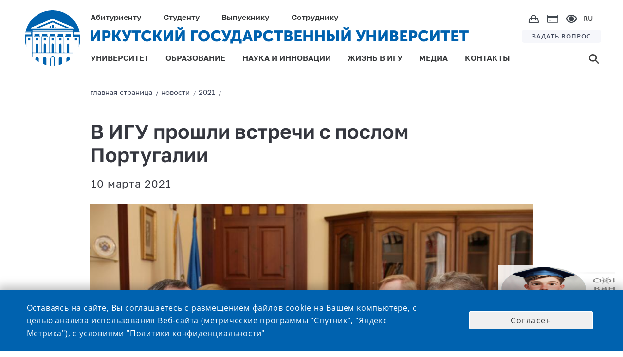

--- FILE ---
content_type: text/html;charset=UTF-8
request_url: https://isu.ru/ru/news/2021/details/news-id2021-00021
body_size: 18024
content:
<!DOCTYPE html>
<html lang="ru" class="noscript ">

    <head>

    <!-- Yandex.Metrika counter -->
    <script type="text/javascript">
        (function (m, e, t, r, i, k, a) {
            m[i] = m[i] || function () {
                (m[i].a = m[i].a || []).push(arguments)
            };
            m[i].l = 1 * new Date();
            k = e.createElement(t), a = e.getElementsByTagName(t)[0], k.async = 1, k.src = r, a.parentNode.insertBefore(k, a)
        })
        (window, document, "script", "https://mc.yandex.ru/metrika/tag.js", "ym");

        ym(73895566, "init", {
            clickmap: true,
            trackLinks: true,
            accurateTrackBounce: true
        });
    </script>
    <noscript>
        <div><img src="https://mc.yandex.ru/watch/73895566" style="position:absolute; left:-9999px;" alt=""/></div>
    </noscript>
    <!-- /Yandex.Metrika counter -->

    <!-- VC.Metrika counter -->
    <script type="text/javascript">!function () {
        var t = document.createElement("script");
        t.type = "text/javascript", t.async = !0, t.src = "https://vk.com/js/api/openapi.js?168", t.onload = function () {
            VK.Retargeting.Init("VK-RTRG-505511-bYJXZ"), VK.Retargeting.Hit()
        }, document.head.appendChild(t)
    }();</script>
    <noscript><img src="https://vk.com/rtrg?p=VK-RTRG-505511-bYJXZ" style="position:fixed; left:-999px;" alt=""/></noscript>
    <!-- /VC.Metrika counter -->


    <!-- Top.Mail.Ru counter -->
    <script type="text/javascript">
        var _tmr = window._tmr || (window._tmr = []);
        _tmr.push({id: "3603189", type: "pageView", start: (new Date()).getTime()});
        (function (d, w, id) {
            if (d.getElementById(id)) return;
            var ts = d.createElement("script");
            ts.type = "text/javascript";
            ts.async = true;
            ts.id = id;
            ts.src = "https://top-fwz1.mail.ru/js/code.js";
            var f = function () {
                var s = d.getElementsByTagName("script")[0];
                s.parentNode.insertBefore(ts, s);
            };
            if (w.opera == "[object Opera]") {
                d.addEventListener("DOMContentLoaded", f, false);
            } else {
                f();
            }
        })(document, window, "tmr-code");
    </script>
    <noscript>
        <div><img src="https://top-fwz1.mail.ru/counter?id=3603189;js=na" style="position:absolute;left:-9999px;" alt="Top.Mail.Ru"/></div>
    </noscript>
    <!-- /Top.Mail.Ru counter -->


<link rel="stylesheet"
      href="/export/system/modules/ru.isu.siteabsorption/resources/css/elements/messages0.css"/>
<script src="/export/system/modules/ru.isu.siteabsorption/resources/js/global_function_pack.js"></script><title>ИГУ - Новости - В ИГУ прошли встречи с послом Португалии</title>


    <meta name="description" content="ИГУ посетил Чрезвычайный и Полномочный посол Португалии в Российской Федерации Паулу Визеу Пинейру"/>
    <meta name="keywords"
          content="Университет, Иркутск, ИГУ, высшее образование, диплом, студент, абитуриент, обучение, экзамены, стратегия, развитие"/>


    <link rel="icon" type="image/png"
          href="/system/modules/ru.isu.siteabsorption/resources/img/ico/favicon.ico"/>

    <style>
        .visual .effect-box div {
            border-radius: 0px !important;
        }


        .square-col .content {
            border-radius: 0px !important;
        }


    </style>

        <noscript>
        <style>html.noscript .hide-noscript {
            display: none;
        }</style>
    </noscript>

    <script>
        
        mercury = function () {
            var n = function () {
                var n = [];
                return {
                    ready: function (t) {
                        n.push(t)
                    }, load: function (t) {
                        n.push(t)
                    }, getInitFunctions: function () {
                        return n
                    }
                }
            }(), t = function (t) {
                if ("function" != typeof t) return n;
                n.ready(t)
            };
            return t.getInitFunctions = function () {
                return n.getInitFunctions()
            }, t.load = function (n) {
                this(n)
            }, t.ready = function (n) {
                this(n)
            }, t
        }();
        var __isOnline =true,
            __scriptPath = "/export/system/modules/alkacon.mercury.theme/js/mercury.js"
    </script>
        <script async src="/export/system/modules/alkacon.mercury.theme/js/mercury.js_1626238773.js"></script>

    <title>В ИГУ прошли встречи с послом Португалии</title>

<meta charset="UTF-8">
<meta http-equiv="X-UA-Compatible" content="IE=edge">

<meta name="viewport" content="width=device-width, initial-scale=1.0, viewport-fit=cover">
<meta name="description" content="ИГУ посетил Чрезвычайный и Полномочный посол Португалии в Российской Федерации Паулу Визеу Пинейру">
<meta name="robots" content="index, follow">
<meta name="revisit-after" content="7 days">

<meta property="og:title" content="В ИГУ прошли встречи с послом Португалии">
<meta property="og:description" content="ИГУ посетил Чрезвычайный и Полномочный посол Португалии в Российской Федерации Паулу Визеу Пинейру">
<meta property="og:image:width" content="1280">
<meta property="og:image:height" content="670">
<meta property="og:image" content="https://isu.ru/export/sites/isu/ru/news/2021/.galleries/images/Posol_Portugalii/04.JPG_1615257965.jpg">
<meta property="og:url" content="https://isu.ru/ru/news/2021/details/news-id2021-00021/">
<meta property="og:locale" content="ru">
<meta name="twitter:card" content="summary_large_image">
<meta name="twitter:image" content="https://isu.ru/export/sites/isu/ru/news/2021/.galleries/images/Posol_Portugalii/04.JPG_519371184.jpg">
<link rel="stylesheet"
              href="/export/system/modules/alkacon.mercury.theme/css/base.min.css_1590555057.css">
        <link rel="stylesheet" href="/export/system/modules/alkacon.mercury.theme/css/theme-red.min.css_1656570911.css">
    <link rel="stylesheet"
          href="/export/system/modules/ru.isu.siteabsorption/resources/css/normalize.css"/>


    <link rel="stylesheet"
          href="/export/system/modules/ru.isu.siteabsorption/resources/css/page-maintitle.css"/>


    <link id=headerStyle rel="stylesheet"
          href="/export/system/modules/ru.isu.siteabsorption/resources/css/header-elements-set.css"/>


        <link id=footerStyle rel="stylesheet"
          href="/export/system/modules/ru.isu.siteabsorption/resources/css/footer-elements-set.css"/>


    <link id=mainStyle rel="stylesheet"
          href="/export/system/modules/ru.isu.siteabsorption/resources/css/dpage-article.css"/>


    <link id=breadcrambStyle rel="stylesheet"
          href="/export/system/modules/ru.isu.siteabsorption/resources/css/breadcrumb_nav.css"/>


    <link id=flexgrid rel="stylesheet"
          href="/export/system/modules/ru.isu.siteabsorption/resources/css/flexgrid-type1.css"/>

    <link id=modifiers rel="stylesheet"
          href="/export/system/modules/ru.isu.siteabsorption/resources/css/modifiers.css"/>


        <link rel="stylesheet"
          href="/export/system/modules/ru.isu.siteabsorption/resources/css/inform-classes.css"/>


    <link rel="stylesheet" href="/export/system/modules/ru.isu.siteabsorption/resources/css/special.css"/>


        <script type="text/javascript"
            src="/export/system/modules/ru.isu.siteabsorption/resources/js/jquery-3.4.1.min.js"></script>

    <script type="text/javascript"
            src="/export/system/modules/ru.isu.siteabsorption/resources/js/js.cookie.min.js"></script>


        <link rel="stylesheet" href="/export/sites/isu/.content/_globallcss/finish.css"/>
    <meta property="og:type" content="article"/>
    <meta property="og:locale" content="ru_RU"/>
    <meta property="og:site_name" content="официальный сайт ФГБОУ ВО «Иркутский государственный университет»">
    <meta property="og:title" content="В ИГУ прошли встречи с послом Португалии">


    <meta property="og:title" content="В ИГУ прошли встречи с послом Португалии">
    <meta property="og:description" content="ИГУ посетил Чрезвычайный и Полномочный посол Португалии в Российской Федерации Паулу Визеу Пинейру">
    <meta property="og:locale" content="ru_RU">
    <meta property="og:image" content="https://isu.ru/ru/news/2021/.galleries/images/Posol_Portugalii/04.JPG">
    <meta property="og:image:width" content="968">
    <meta property="og:image:height" content="504">

    <meta name="twitter:title" content="В ИГУ прошли встречи с послом Португалии">
    <meta name="twitter:description" content="ИГУ посетил Чрезвычайный и Полномочный посол Португалии в Российской Федерации Паулу Визеу Пинейру">
    <meta name="twitter:image:src" content="https://isu.ru/ru/news/2021/.galleries/images/Posol_Portugalii/04.JPG">
    <meta name="twitter:domain" content="www.isu.ru">
        </head>
<body class="thisSecondPage">




<div style="display:none">/ru/news/2021/details/news-id2021</div>


        <div id="vt1">

            <div>
                <div  id="pagectrl" ><div>

        <div style="clear:both;"></div>
            </div>

</div></div>

                <header>
                <div id="header-container" class="header-place">

                    <div>


            <div class="HeaderBox">


            <div  class="HeaderBlock">

                <div class="logoBlockOverlapL1"></div>
                <div class="logoBlockOverlapL2"></div>
                <div class="logoBlockOverlapL3"></div>
                <div class="logoBlockOverlapL4"></div>
                <div class="logoBlockOverlapL5"></div>

                    <div >

                                <div class="Logo_box"><a href="https://isu.ru"><div class="logo"></div></a></div></div><div class="navig">
                    <div class="Head-FirstString">
                            <ul class="PersonNav">
                            <li class="Header_MainPunctMenu_noLink">

                                    <span> Абитуриенту</span><div   class="submenu_background">
                                            <div class="header_dropdown-group min-width-20vw max-width-25vw"><h5><a class="ColorText_Yellow" href="/Abitur/rating/main/">Списки поступающих</a></h5>
<h5><a href="/Abitur/pk2026/main/">ПРИЕМНАЯ КАМПАНИЯ 2026</a></h5>
<ul>
<li><a href="/Abitur/pk2026/bachelor/main/">Бакалавриат и специалитет</a></li>
<li><a href="/Abitur/pk2026/master/main/">Магистратура</a></li>
<li><a href="/Abitur/pk2026/graduate/main/">Аспирантура</a></li>
<li><a href="/Abitur/pk2026/college/main/">Среднее профессиональное образование</a></li>
</ul>
<h5><a href="/Abitur/calc_ege/main/">Калькулятор ЕГЭ</a></h5>
<h5><a href="/Abitur/calendar/cal/">Календарь абитуриента</a></h5></div>
                                                <div class="header_dropdown-group min-width-20vw max-width-25vw"><h5><a href="https://openday.isu.ru/exhomeland" target="_blank" rel="noopener">Конкурс «Исследуя родной край»</a></h5>
<h5><a href="https://openday.isu.ru/" target="_blank" rel="noopener">Проекты для абитуриентов</a></h5>
<h5><a href="/Abitur/pk2025/celevoe_2025/">О целевом обучении</a></h5>
<h5><a href="https://courses.isu.ru/" target="_blank" rel="noopener">Подготовительные курсы</a></h5>
<h5><a href="https://my.isu.ru/campus">Информация об общежитиях</a></h5>
<h5><a href="/ru/education/SWO_edu/" target="_blank" rel="noopener">Участникам СВО</a></h5>
<h5><a href="/Abitur/checkHostel/" target="_blank" rel="noopener">Заселение в общежитие 1 курса</a></h5></div>
                                                <div class="header_dropdown-group min-width-20vw max-width-25vw"><!--<h5><a href="https://isu.ru/Abitur/rating/main/">Списки поступающих</a></h5>
<h5><a href="https://lka.isu.ru/" target="_blank" rel="noopener">Личный кабинет абитуриента</a></h5>-->
<h5><a href="/Abitur/norm_docs/">Нормативные документы</a></h5>
<h5><a href="/Abitur/punkty_priema/">Контакты и адреса</a></h5>
<h5><a href="/Abitur/pk-archive/main/">Архив приемных кампаний</a></h5>
<h5><a href="/Abitur/sendmessage/">Задать вопрос</a></h5></div>
                                                </div>
                                        </li>
                            <li class="Header_MainPunctMenu_noLink">

                                    <span> Студенту</span><div   class="submenu_background">
                                            <div class="header_dropdown-group min-width-20vw max-width-20vw"><h5>Обучение</h5>
<ul>
<li><a href="/ru/education/programs/">Образовательные программы</a></li>
<li><a href="/ru/employee/umo/norm_docs/blanki_s/">Бланки заявлений</a></li>
<li><a href="/sveden/vacant/">Вакантные места для приема (перевода)</a></li>
<li><a href="/ru/student/skidki/">Скидки на обучение</a></li>
<li><a href="/ru/science/complex/nirs/main/">Научно-исследовательская работа студентов</a></li>
<li><a href="/ru/student/payment/">Онлайн-оплата</a></li>
</ul></div>
                                                <div class="header_dropdown-group min-width-15vw max-width-20vw "><h5>Жизнь в ИГУ</h5>
<ul>
<li><a href="/ru/university/campus/main/">Кампус</a></li>
<li><a href="/ru/life/culture/main/">Культура и творчество</a></li>
<li><a href="/ru/life/sport/main/">Спорт</a></li>
<li><a href="/ru/life/student-organizations/">Студенческие организации и объединения</a></li>
<li><a href="/ru/life/grant/">Стипендия и социальная поддержка</a></li>
</ul></div>
                                                <div class="header_dropdown-group min-width-25vw max-width-45vw"><ul>
<li>
<h5><a href="https://lc.isu.ru/" target="_blank" rel="noopener">Личный кабинет студента</a></h5>
</li>
<li>
<h5><a href="/ru/university/structure/administration/vuc/main/">Военный учебный центр при ИГУ</a></h5>
</li>
<li>
<h5><a href="/ru/student/military-registration/">Воинский учет</a></h5>
</li>
<li>
<h5><a href="/ru/student/reglam/">Регламентированная информация</a></h5>
</li>
<li>
<h5><a href="https://my.isu.ru/" target="_blank" rel="noopener">Внеучебная жизнь (сайт)</a></h5>
</li>
</ul></div>
                                                </div>
                                        </li>
                            <li class="Header_MainPunctMenu_noLink">

                                    <span> Выпускнику</span><div   class="submenu_background">
                                            <div class="header_dropdown-group min-width-35vw max-width-35vw"><ul>
<li>
<h5><a href="/Abitur/pk2024/master/main/" target="_blank" rel="noopener">Магистратура</a></h5>
</li>
<li>
<h5><a href="/Abitur/pk2024/graduate/main/" target="_blank" rel="noopener">Аспирантура</a></h5>
</li>
<li>
<h5><a href="/ru/education/raising/main/">Дополнительное образование</a></h5>
</li>
</ul></div>
                                                <div class="header_dropdown-group min-width-30vw max-width-40vw"><ul>
<li>
<h5><a href="/ru/graduete/diploma_supplement/">Европейское приложение к диплому</a></h5>
</li>
<li>
<h5><a href="/ru/graduete/association/">Ассоциация выпускников ИГУ</a></h5>
</li>
<li>
<h5><a href="/ru/university/structure/administration/placement/">Трудоустройство</a></h5>
</li>
</ul></div>
                                                </div>
                                        </li>
                            <li class="Header_MainPunctMenu_noLink">

                                    <span> Сотруднику</span><div  class="submenu_background">
                                            <div class="header_dropdown-group min-width-20vw max-width-25vw"><ul>
<li>
<h5><a href="/ru/employee/umo/">Учебная деятельность</a></h5>
</li>
<li>
<h5><a href="/ru/employee/license/main/">Подготовка к лицензированию и аккредитации</a></h5>
</li>
<li>
<h5><a href="/ru/education/raising/main/index.html">Повышение квалификации</a></h5>
</li>
<li>
<h5><a href="/ru/student/military-registration/" target="_blank" rel="noopener">Воинский учет</a></h5>
</li>
</ul></div>
                                                <div class="header_dropdown-group min-width-20vw max-width-25vw"><ul>
<li>
<h5><a href="/ru/employee/vacancy_pps/">Конкурс профессорско-преподавательского состава</a></h5>
</li>
<li>
<h5><a href="/ru/employee/vacancy_adm/">Выборы деканов и заведующих кафедрами</a></h5>
</li>
<li>
<h5><a href="/ru/employee/vacancy_nir/">Конкурс научных работников</a></h5>
</li>
</ul></div>
                                                <div class="header_dropdown-group min-width-20vw max-width-40vw"><ul>
<li>
<h5><a href="/ru/is/">Информационная система ИГУ</a></h5>
</li>
<li>
<h5><a href="/ru/employee/profkom_prep/">Профком преподавателей и сотрудников</a></h5>
</li>
<li>
<h5><a href="/ru/employee/attestation/">Аттестация научных работников</a></h5>
</li>
<li>
<h5><a href="/ru/employee/social_support_for_employees/">Меры социальной поддержки работников </a></h5>
</li>
</ul></div>
                                                </div>
                                        </li>
                            </ul><div class="ImgNav">

                            <div class="IcoBlock1">
                                <div class="OnlineShop">
                                    <a href="https://shop.isu.ru/">
                                        <img src="/system/modules/ru.isu.siteabsorption/resources/img/svg/bag.svg" title="интернет-магазин" alt="интернет-магазин">
                                    </a>
                                </div>

                                <div class="PaymentCard">
                                    <a href="/ru/student/payment/">
                                        <img src="/system/modules/ru.isu.siteabsorption/resources/img/svg/paymentcard.svg" title="онлайн-оплата" alt="онлайн-оплата">
                                    </a>
                                </div>


                                <div class="Head-eye" itemprop="copy" tabindex="0">
                                    <img src="/system/modules/ru.isu.siteabsorption/resources/img/svg/e.svg" title="версия для слабовидящих" alt="версия для слабовидящих">
                                </div>

                            </div>
                            <div class="Head-Langmenu">

                                    <div class="LanguagesSelector"><div class="currentLang">

                                    RU</div><div class = "allLanguagesPanelCss" ><div class="currentLang">

                                    RU</div><div class="otherLang">

                                            <a href="/en/">
                                            ENG</a>

                                            </div><div class="otherLang">

                                            <a href="/fr/">
                                            FRA</a>

                                            </div><div class="otherLang">

                                            <a href="/mon/">
                                            MON</a>

                                            </div><div class="otherLang">

                                            <a href="/zh/">
                                            <div  class="hieroglyphLang">中文</div></a>

                                            </div></div></div></div>
                        </div>
                    </div>
                    <div class="Head-SecondString">
                            <div class="ISU-Label">

                                <a href="https://isu.ru">ИРКУТСКИЙ ГОСУДАРСТВЕННЫЙ УНИВЕРСИТЕТ</a></div><div class="HeadQuest">

                            <a href="/ru/webforms/ip/">
                                ЗАДАТЬ ВОПРОС</a></div></div>

                    <div class="Head-ThirdString">

                            <ul  class="GenNav">
                            <li class="Header_MainPunctMenu">

                                    <a href="/ru/university/">
                                        УНИВЕРСИТЕТ</a><div   class="submenu_background">
                                            <div class="header_dropdown-group min-width-35vw"><ul>
<li>
<h5><a href="/sveden/">Сведения об образовательной организации</a></h5>
</li>
<li>
<h5><a href="/ru/university/history/">История Иркутского госуниверситета</a></h5>
</li>
<li>
<h5><a href="/ru/university/rectorat/">Ректорат</a></h5>
</li>
<li>
<h5><a href="/ru/university/structure/">Структура университета и органы управления</a></h5>
</li>
</ul></div>
                                                <div class="header_dropdown-group min-width-35vw  max-width-40vw"><ul>
<li>
<h5><a href="/ru/university/international_dep/">Международное сотрудничество</a></h5>
</li>
<li>
<h5><a href="/ru/university/strategy/">Программа стратегического развития университета</a></h5>
</li>
<li>
<h5><a href="/ru/university/accounts/">Информация о деятельности университета</a></h5>
</li>
<li>
<h5><a href="/sveden/document/">Документы</a></h5>
</li>
</ul></div>
                                                <div class="header_dropdown-group"><ul>
<li>
<h5><a href="/ru/university/structure/administration/ahch/zakupki_mto/index.html">Закупки</a></h5>
</li>
<li>
<h5><a href="/ru/university/tutorial/">Попечительский совет ИГУ</a></h5>
</li>
<li>
<h5><a href="/ru/university/elections_of_the_rector/">Выборы ректора</a></h5>
</li>
<!--	
	 <li>
	<h5><a href="https://isu.ru/ru/university/campus/">Кампус</a></h5>
 </li> 
-->
<li>
<h5><a href="/ru/webforms/ip/index.html" target="_blank" rel="noopener">Интернет-приемная</a></h5>
</li>
</ul></div>
                                                </div>
                                        </li>
                            <li class="Header_MainPunctMenu">

                                    <a href="/ru/education/">
                                        ОБРАЗОВАНИЕ</a><div   class="submenu_background">
                                            <div class="header_dropdown-group"><ul>
<li>
<h5><a href="/ru/education/programs/">Образовательные программы</a></h5>
</li>
<li>
<h5><a href="/ru/university/structure/faculties/">Институты и факультеты</a></h5>
</li>
<li>
<h5><a href="/ru/education/raising/">Дополнительное образование</a></h5>
</li>
<li>
<h5><a href="/ru/education/professional_edu/showProgramProf/">Профессиональное обучение</a></h5>
</li>
</ul></div>
                                                <div class="header_dropdown-group"><ul>
<li>
<h5><a href="/ru/education/quality_control/">Оценка качества</a></h5>
</li>
<li>
<h5><a href="/ru/university/structure/sl/sl/">Научная библиотека имени В. Г. Распутина</a></h5>
</li>
<li>
<h5><a href="/ru/education/SWO_edu/" target="_blank" rel="noopener">Участникам СВО</a></h5>
</li>
</ul></div>
                                                </div>
                                        </li>
                            <li class="Header_MainPunctMenu">

                                    <a href="/ru/science/">
                                        НАУКА И ИННОВАЦИИ</a><div   class="submenu_background">
                                            <div class="header_dropdown-group min-width-22vw max-width-22vw"><ul>
<li>
<h5><a href="/ru/science/main/">Новости науки</a></h5>
</li>
<li>
<h5><a href="/ru/science/complex/main/">Научный комплекс ИГУ</a></h5>
</li>
<li>
<h5><a href="/ru/science/asp_doct/main/">Аспирантура и докторантура</a></h5>
</li>
<li>
<h5><a href="/ru/science/boards/main/">Диссертационные советы ИГУ</a></h5>
</li>
<li>
<h5><a href="/ru/science/young_sovet/">Совет молодых ученых</a></h5>
</li>
</ul></div>
                                                <div class="header_dropdown-group min-width-25vw max-width-25vw"><ul>
<li>
<h5><a href="/ru/science/konkurs_isu/">Конкурсы и гранты ИГУ</a></h5>
</li>
<li>
<h5><a href="/ru/science/publication/">Издания ИГУ</a></h5>
</li>
<li>
<h5><a href="/ru/science/research_help/">В помощь исследователю</a></h5>
</li>
<li>
<h5><a href="/ru/science/innovation/">Инновации и прикладные разработки</a></h5>
</li>
<li>
<h5><a href="/ru/science/conference/">Научные конференции и мероприятия</a></h5>
</li>
</ul></div>
                                                <div class="header_dropdown-group min-width-30vw max-width-40vw"><ul>
<li>
<h5><a href="/ru/science/norm_docs/">Нормативная документация</a></h5>
</li>
<li>
<h5><a href="/ru/science/norm_docs/zakonodatelstvo/export/">Экспортный контроль</a></h5>
</li>
<li>
<h5><a href="/ru/science/sendmessage/">Задать вопрос проректору по НР и МД</a></h5>
</li>
<li>
<h5><a href="/ru/science/complex/project_science_and_universities/" target="_blank" rel="noopener">Национальные проекты России</a></h5>
</li>
<li>
<h5><a href="/ru/science/arhiv/main/">Архив</a>&nbsp;</h5>
</li>
</ul></div>
                                                </div>
                                        </li>
                            <li class="Header_MainPunctMenu">

                                    <a href="/ru/life/">
                                        ЖИЗНЬ В ИГУ</a><div   class="submenu_background">
                                            <div class="header_dropdown-group min-width-20vw max-width-22vw"><ul>
<li>
<h5><a href="/ru/university/campus/main/">Кампус</a></h5>
</li>
<li>
<h5><a href="/ru/life/culture/main/">Культура и творчество</a></h5>
</li>
</ul></div>
                                                <div class="header_dropdown-group min-width-20vw max-width-25vw"><ul>
<li>
<h5><a href="/ru/life/sport/main/">Спорт</a></h5>
</li>
<li>
<h5><a href="/ru/life/student-organizations/">Студенческие организации и объединения</a></h5>
</li>
</ul></div>
                                                <div class="header_dropdown-group"><ul>
<li>
<h5><a href="/ru/life/grant/">Стипендия и социальная поддержка</a></h5>
</li>
</ul></div>
                                                </div>
                                        </li>
                            <li class="Header_MainPunctMenu">

                                    <a href="/ru/media/">
                                        МЕДИА</a><div   class="submenu_background">
                                            <div class="header_dropdown-group min-width-20vw max-width-22vw"><ul>
<li>
<h5><a href="/ru/news/">Новости</a></h5>
</li>
<li>
<h5><a href="/ru/announces/">Календарь</a></h5>
</li>
<li>
<h5><a href="/ru/media/newspaper/main/">Газета «Иркутский университет»</a></h5>
</li>
</ul></div>
                                                <div class="header_dropdown-group min-width-20vw max-width-25vw"><ul>
<li>
<h5><a href="/ru/photogallery/all/" target="_blank" rel="noopener">Фотогалерея</a></h5>
</li>
<li>
<h5><a href="/ru/videogallery/playlists/all/">Видеогалерея</a></h5>
</li>
<li>
<h5><a href="/ru/media/style/">Фирменный стиль</a></h5>
</li>
</ul></div>
                                                </div>
                                        </li>
                            <li class="Header_MainPunctMenu_Empty">

                                    <a href="/ru/contacts/">
                                        КОНТАКТЫ</a></li>
                            </ul><div class="Head-Search">

                            <a href="/search/">
                                <img src="/system/modules/ru.isu.siteabsorption/resources/img/svg/s.svg"/>
                                </a></div></div>
                </div>

            </div>

            <div  class="m_HeaderBlock">
                <div class="m_FirstString">

                    <div class="m_FirstNavigationBlock">
                        <div class="m_HeadSearch">

                            <a href="/search/">
                                <img src="/system/modules/ru.isu.siteabsorption/resources/img/svg/m_s.svg" title="поиск" alt="поиск">
                            </a>
                        </div>
                        <div class="m_OnlineShop">
                            <a href="https://shop.isu.ru/">
                                <img src="/system/modules/ru.isu.siteabsorption/resources/img/svg/m_bag.svg" title="интернет-магазин" alt="интернет-магазин">
                            </a>
                        </div>
                        <div class="m_PaymentCard">
                            <a href="/ru/student/payment/">
                                <img src="/system/modules/ru.isu.siteabsorption/resources/img/svg/m_paymentcard.svg" title="онлайн-оплата" alt="онлайн-оплата">
                            </a>
                        </div>
                        <div class="m_HeadEye" itemprop="copy">
                            <img src="/system/modules/ru.isu.siteabsorption/resources/img/svg/m_e.svg" title="версия для слабовидящих" alt="версия для слабовидящих">
                        </div>
                        <div class="m_HeadLang">
                                <div style = "display: flex;"><div class="currentLang">

                                    <div class="twocharsLang">RU</div></div><div class = "otherLanguagesPanelCss" ><div class="otherLang">

                                            <a href="/en/">
                                            ENG</a>

                                            </div><div class="otherLang">

                                            <a href="/fr/">
                                            FRA</a>

                                            </div><div class="otherLang">

                                            <a href="/mon/">
                                            MON</a>

                                            </div><div class="otherLang">

                                            <a href="/zh/">
                                            <div  class="hieroglyphLang">中文</div></a>

                                            </div></div></div><div class="closeIcoLanguagesPanel"></div>

                        </div>
                    </div>

                </div>


                <div class="m_SecondString">
                        <div >

                                <a href="https://isu.ru"><div class="m_HeadLogo"></div></a></div><div class="m_ISU-Label">

                                <a href="https://isu.ru">ИРКУТСКИЙ ГОСУДАРСТВЕННЫЙ УНИВЕРСИТЕТ</a></div><div class="burgerIco burgerMark"></div>
                </div>
                <div class="mediaDependBurgerMenu_Wrap burgerMenu_notVisible">
                    <div class="mediaDependBurgerMenu_innerWrap">
                            <ul  class="burgerMenu">
                            <li class="menu_item">

                                     <input class="menu_check" type="checkbox" id="menu1"><label class="menu_showsub" for="menu1"></label><a href="/ru/university/">
                                        УНИВЕРСИТЕТ</a><div  class="menu_submenu">
                                            <div class="header_dropdown-group"><ul>
<li>
<h5><a href="/sveden/" target="_blank" rel="noopener">Сведения об образовательной организации</a></h5>
</li>
<li>
<h5><a href="/ru/university/history/">История Иркутского госуниверситета</a></h5>
</li>
<li>
<h5><a href="/ru/university/rectorat/">Ректорат</a></h5>
</li>
<li>
<h5><a href="/ru/university/structure/">Структура университета и органы управления</a></h5>
</li>
<li>
<h5><a href="/ru/university/international_dep/">Международное сотрудничество</a></h5>
</li>
<li>
<h5><a href="/ru/university/strategy/">Программа стратегического развития университета</a></h5>
</li>
<li>
<h5><a href="/ru/university/accounts/">Информация о деятельности университета</a></h5>
</li>
<li>
<h5><a href="/sveden/document/">Документы</a></h5>
</li>
<li>
<h5><a href="/ru/university/structure/administration/ahch/zakupki_mto/index.html">Закупки</a></h5>
</li>
<li>
<h5><a href="/ru/university/tutorial/">Попечительский совет ИГУ</a></h5>
</li>
<li>
<h5><a href="/ru/university/elections_of_the_rector/">Выборы ректора</a></h5>
</li>
<!--
	<li>
		<h5><a href="https://isu.ru/ru/university/campus/">Кампус</a></h5>
	</li>
	-->
<li>
<h5><a href="/ru/webforms/ip/index.html" target="_blank" rel="noopener">Интернет-приемная</a></h5>
</li>
</ul></div>
                                                </div>
                                        </li>
                            <li class="menu_item">

                                     <input class="menu_check" type="checkbox" id="menu2"><label class="menu_showsub" for="menu2"></label><a href="/ru/education/">
                                        ОБРАЗОВАНИЕ</a><div  class="menu_submenu">
                                            <div class="header_dropdown-group"><ul>
<li>
<h5><a href="/ru/education/programs/" target="_blank" rel="noopener">Образовательные программы</a></h5>
</li>
<li>
<h5><a href="/ru/university/structure/faculties/main/">Институты и факультеты</a></h5>
</li>
<li>
<h5><a href="/ru/education/raising/">Дополнительное образование</a></h5>
</li>
<li>
<h5><a href="/ru/education/professional_edu/showProgramProf/">Профессиональное обучение</a></h5>
</li>
<li>
<h5><a href="/ru/education/quality_control/">Оценка качества</a></h5>
</li>
<li>
<h5><a href="/ru/university/structure/sl/sl/">Научная библиотека имени В. Г. Распутина</a></h5>
</li>
</ul></div>
                                                </div>
                                        </li>
                            <li class="menu_item">

                                     <input class="menu_check" type="checkbox" id="menu3"><label class="menu_showsub" for="menu3"></label><a href="/ru/science/">
                                        НАУКА И ИННОВАЦИИ</a><div  class="menu_submenu">
                                            <div class="header_dropdown-group"><ul>
<li>
<h5><a href="/ru/science/main/">Новости науки</a></h5>
</li>
<li>
<h5><a href="/ru/science/complex/main/">Научный комплекс ИГУ</a></h5>
</li>
<li>
<h5><a href="/ru/science/asp_doct/main/">Аспирантура и докторантура</a></h5>
</li>
<li>
<h5><a href="/ru/science/boards/main/">Диссертационные советы ИГУ</a></h5>
</li>
<li>
<h5><a href="/ru/science/young_sovet/">Совет молодых ученых</a></h5>
</li>
<li>
<h5><a href="/ru/science/konkurs_isu/">Конкурсы и гранты ИГУ</a></h5>
</li>
<li>
<h5><a href="/ru/science/publication/">Издания ИГУ</a></h5>
</li>
<li>
<h5><a href="/ru/science/research_help/">В помощь исследователю</a></h5>
</li>
<li>
<h5><a href="/ru/science/innovation/">Инновации и прикладные разработки</a></h5>
</li>
<li>
<h5><a href="/ru/science/conference/">Научные конференции и мероприятия</a></h5>
</li>
<li>
<h5><a href="/ru/science/norm_docs/">Нормативная документация</a></h5>
</li>
<li>
<h5><a href="/ru/science/norm_docs/zakonodatelstvo/export/">Экспортный контроль</a></h5>
</li>
<li>
<h5><a href="/ru/science/sendmessage/">Задать вопрос проректору по НР и МД</a></h5>
</li>
<li>
<h5><a href="/ru/science/complex/project_science_and_universities/" target="_blank" rel="noopener">Национальные проекты России</a></h5>
</li>
<li>
<h5><a href="/ru/science/arhiv/main/">Архив</a>&nbsp;</h5>
</li>
</ul></div>
                                                </div>
                                        </li>
                            <li class="menu_item">

                                     <input class="menu_check" type="checkbox" id="menu4"><label class="menu_showsub" for="menu4"></label><a href="/ru/life/">
                                        ЖИЗНЬ В ИГУ</a><div  class="menu_submenu">
                                            <div class="header_dropdown-group"><ul>
<li>
<h5><a href="/ru/university/campus/main/">Кампус</a></h5>
</li>
<li>
<h5><a href="/ru/life/culture/">Культура и творчество</a></h5>
</li>
<li>
<h5><a href="/ru/life/sport/">Спорт</a></h5>
</li>
<li>
<h5><a href="/ru/life/student-organizations/">Студенческие организации и объединения</a></h5>
</li>
<li>
<h5><a href="/ru/life/grant/">Стипендия и социальная поддержка</a></h5>
</li>
</ul></div>
                                                </div>
                                        </li>
                            <li class="menu_item">

                                     <input class="menu_check" type="checkbox" id="menu5"><label class="menu_showsub" for="menu5"></label><a href="/ru/media/">
                                        МЕДИА</a><div  class="menu_submenu">
                                            <div class="header_dropdown-group"><ul>
<li>
<h5><a href="/ru/news/">Новости</a></h5>
</li>
<li>
<h5><a href="/ru/announces/">Календарь</a></h5>
</li>
<li>
<h5><a href="/ru/photogallery/all/" target="_blank" rel="noopener">Фотогалерея</a></h5>
</li>
<li>
<h5><a href="/ru/videogallery/playlists/all/">Видеогалерея</a></h5>
</li>
<li>
<h5><a href="/ru/media/newspaper/main/">Газета «Иркутский университет»</a></h5>
</li>
<li>
<h5><a href="/ru/media/style/">Фирменный стиль</a></h5>
</li>
</ul></div>
                                                </div>
                                        </li>
                            <li class="menu_item_noSubmenu">

                                    <label class="menu_showsub_noSubmenu" for="menu6"></label><a href="/ru/contacts/">
                                        КОНТАКТЫ</a></li>
                            </ul><ul  class="burgerMenu">
                            <li class="menu_item">

                                     <input class="menu_check" type="checkbox" id="menu7"><label class="menu_showsub" for="menu7"></label><span> АБИТУРИЕНТУ</span><div  class="menu_submenu">
                                            <div class="header_dropdown-group"><ul>
<li>
<h5><a class="ColorText_Yellow" href="/Abitur/rating/main/">Списки поступающих</a></h5>
</li>
<li>
<h5><a href="/Abitur/pk2026/main/">ПРИЕМНАЯ КАМПАНИЯ 2026</a></h5>
</li>
<li>
<ul>
<li><a href="/Abitur/pk2026/bachelor/main/">Бакалавриат и специалитет</a></li>
<li><a href="/Abitur/pk2026/master/main/">Магистратура</a></li>
<li><a href="/Abitur/pk2026/graduate/main/">Аспирантура</a></li>
<li><a href="/Abitur/pk2026/college/main/">Среднее профессиональное образование</a></li>
</ul>
</li>
<li>
<h5><a href="/Abitur/calc_ege/main/">Калькулятор ЕГЭ</a></h5>
</li>
<li>
<h5><a href="/Abitur/calendar/cal/">Календарь абитуриента</a></h5>
</li>
</ul>
<p>&nbsp;</p>
<ul>
<li>
<h5><a href="https://openday.isu.ru/exhomeland" target="_blank" rel="noopener">Конкурс «Исследуя родной край»</a></h5>
</li>
<li>
<h5><a href="https://openday.isu.ru/" target="_blank" rel="noopener">Проекты для абитуриентов</a></h5>
</li>
<li>
<h5><a href="/Abitur/pk2025/celevoe_2025/">О целевом обучении</a></h5>
</li>
<li>
<h5><a href="https://courses.isu.ru/" target="_blank" rel="noopener">Подготовительные курсы</a></h5>
</li>
<li>
<h5><a href="https://my.isu.ru/campus">Информация об общежитиях</a></h5>
</li>
<li>
<h5><a href="/Abitur/checkHostel/" target="_blank" rel="noopener">Заселение в общежитие 1 курса</a></h5>
</li>
</ul>
<p>&nbsp;</p>
<ul><!--<li>
 <h5><a href="https://isu.ru/Abitur/rating/main/">Списки поступающих</a></h5>
 </li>-->
<li style="display: none;">
<h5><a href="https://lka.isu.ru/" target="_blank" rel="noopener">Личный кабинет абитуриента</a></h5>
</li>
<li>
<h5><a href="/Abitur/norm_docs/">Нормативные документы</a></h5>
</li>
<li>
<h5><a href="/Abitur/punkty_priema/">Контакты и адреса</a></h5>
</li>
<li>
<h5><a href="/Abitur/pk-archive/main/">Архив приемных кампаний</a></h5>
</li>
<li>
<h5><a href="/Abitur/sendmessage/">Задать вопрос</a></h5>
</li>
</ul></div>
                                                </div>
                                        </li>
                            <li class="menu_item">

                                     <input class="menu_check" type="checkbox" id="menu8"><label class="menu_showsub" for="menu8"></label><span> СТУДЕНТУ</span><div  class="menu_submenu">
                                            <div class="header_dropdown-group"><h5>Обучение</h5>
<ul>
<li><a href="/ru/education/programs/" target="_blank" rel="noopener">Образовательные программы</a></li>
<li><a href="/ru/employee/umo/norm_docs/blanki_s/">Бланки заявлений</a></li>
<li><a href="/sveden/vacant/" target="_blank" rel="noopener">Вакантные места для приема (перевода)</a></li>
<li><a href="/ru/student/skidki/">Скидки на обучение</a></li>
<li><a href="/ru/student/payment/">Онлайн-оплата</a></li>
<li><a href="/ru/science/complex/nirs/main/">Научно-исследовательская работа студентов</a></li>
</ul>
<h5>Жизнь в ИГУ</h5>
<ul>
<li><a href="/ru/university/campus/main/">Кампус</a></li>
<li><a href="/ru/life/culture/">Культура и творчество</a></li>
<li><a href="/ru/life/sport/">Спорт</a></li>
<li><a href="/ru/life/student-organizations/">Студенческие организации и объединения</a></li>
<li><a href="/ru/life/grant/">Стипендия и социальная поддержка</a></li>
</ul>
<h5><a href="https://lc.isu.ru/" target="_blank" rel="noopener">Личный кабинет студента</a></h5>
<h5><a href="/ru/university/structure/administration/vuc/main/">Военный учебный центр при ИГУ</a></h5>
<h5><a href="/ru/student/military-registration/">Воинский учет</a></h5>
<h5><a href="/ru/student/reglam/">Регламентированная информация</a></h5>
<h5><a href="https://my.isu.ru/" target="_blank" rel="noopener">Внеучебная жизнь (сайт)</a></h5>
<h5>&nbsp;</h5></div>
                                                </div>
                                        </li>
                            <li class="menu_item">

                                     <input class="menu_check" type="checkbox" id="menu9"><label class="menu_showsub" for="menu9"></label><span> ВЫПУСКНИКУ</span><div  class="menu_submenu">
                                            <div class="header_dropdown-group"><ul>
<li>
<h5><a href="/Abitur/pk2024/master/main/" target="_blank" rel="noopener">Магистратура</a></h5>
</li>
<li>
<h5><a href="/Abitur/pk2024/graduate/main/" target="_blank" rel="noopener">Аспирантура</a></h5>
</li>
<li>
<h5><a href="/ru/education/raising/main/index.html">Дополнительное образование</a></h5>
</li>
<li>
<h5><a href="/ru/graduete/diploma_supplement/">Европейское приложение к диплому</a></h5>
</li>
<li>
<h5><a href="/ru/graduete/association/">Ассоциация выпускников ИГУ</a></h5>
</li>
<li>
<h5><a href="/ru/university/structure/administration/placement/">Трудоустройство</a></h5>
</li>
</ul></div>
                                                </div>
                                        </li>
                            <li class="menu_item">

                                     <input class="menu_check" type="checkbox" id="menu10"><label class="menu_showsub" for="menu10"></label><span> СОТРУДНИКУ</span><div  class="menu_submenu">
                                            <div class="header_dropdown-group"><ul>
<li>
<h5><a href="/ru/employee/umo/">Учебная деятельность</a></h5>
</li>
<li>
<h5><a href="/ru/employee/license/main/">Подготовка к лицензированию и аккредитации</a></h5>
</li>
<li>
<h5><a href="/ru/education/raising/main/index.html">Повышение квалификации</a></h5>
</li>
<li>
<h5><a href="/ru/employee/vacancy_pps/">Конкурс профессорско-преподавательского состава</a></h5>
</li>
<li>
<h5><a href="/ru/employee/vacancy_adm/">Выборы деканов и заведующих кафедрами</a></h5>
</li>
<li>
<h5><a href="/ru/employee/vacancy_nir/">Конкурс научных работников</a></h5>
</li>
<li>
<h5><a href="/ru/is/">Информационная система ИГУ</a></h5>
</li>
<li>
<h5><a href="/ru/employee/profkom_prep/">Профком преподавателей и сотрудников</a></h5>
</li>
<li>
<h5><a href="/ru/student/military-registration/" target="_blank" rel="noopener">Воинский учет</a></h5>
</li>
</ul></div>
                                                </div>
                                        </li>
                            </ul><ul  class="burgerMenu">
                            <li class="menu_item_noSubmenu">

                                    <label class="menu_showsub_noSubmenu" for="menu11"></label><a href="/ru/webforms/ip/">
                                        ЗАДАТЬ ВОПРОС</a></li>
                            </ul></div>
                </div>
            </div>


        </div>


        <div style="clear:both;"></div>


    </div>
</div>
            </header>
<div class="decorative_Band01"></div>

                <div class="DPage_MainBlock SynchroWrapp1">


            <div  id="before-container" ></div><div  id="breadcrumb-container" ><div>

        <div class="textUnit_Text breadcrumb_nav_set_n1">
                <a href="/ru/index.html"><span>Главная страницa</span></a>
                        <span> &nbsp;/&nbsp; </span>
                    <a href="/ru/news/all/"><span>новости</span></a>
                    <span> &nbsp;/&nbsp; </span>
                <a href="/ru/news/2021/main/"><span>2021</span></a>
                    <span> &nbsp;/&nbsp; </span>
                </div>
        <div style="display: none;">2</div>


        <div style="clear:both;"></div>

    </div>
</div><div  id="pagetitle-container" ></div><div  id="categories-container" ></div><div  id="dcontent-container" ><div id="pageinfo" data-clear-title="В ИГУ прошли встречи с послом Португалии"
                 data-descr="ИГУ посетил Чрезвычайный и Полномочный посол Португалии в Российской Федерации Паулу Визеу Пинейру" data-url="https://isu.ru/ru/news/2021/details/news-id2021-00021/" data-url-img="https://isu.ru/ru/news/2021/.galleries/images/Posol_Portugalii/04.JPG"
                 class="mainBlock_Article ">


                <div>


                    <div class="mainTitle" >В ИГУ прошли встречи с послом Португалии</div>


                    <div class="mainDate">

                        10 марта 2021<br>
                        </div>


                    <div>
                        </div>

                    <div class="textUnit_Text" >

                        
<div class="element type-section wrappArticleBlock piece full has-visual">
<div class="visual"><div class="effect-box " >
<div class="image-src-box  presized" style="padding-bottom: 66.40625%;" >
<img src="/export/sites/isu/ru/news/2021/.galleries/images/Posol_Portugalii/01.JPG_2058157136.jpg" srcset="[data-uri]" data-sizes="auto" data-srcset="/export/sites/isu/ru/news/2021/.galleries/images/Posol_Portugalii/01.JPG_141404704.jpg 360w, /export/sites/isu/ru/news/2021/.galleries/images/Posol_Portugalii/01.JPG_1398383542.jpg 525w, /export/sites/isu/ru/news/2021/.galleries/images/Posol_Portugalii/01.JPG_1186619164.jpg 720w, /export/sites/isu/ru/news/2021/.galleries/images/Posol_Portugalii/01.JPG_124118472.jpg 729w, /export/sites/isu/ru/news/2021/.galleries/images/Posol_Portugalii/01.JPG_752144878.jpg 977w, /export/sites/isu/ru/news/2021/.galleries/images/Posol_Portugalii/01.JPG_60605042.jpg 1050w, /export/sites/isu/ru/news/2021/.galleries/images/Posol_Portugalii/01.JPG_1909588516.jpg 1155w, /export/sites/isu/ru/news/2021/.galleries/images/Posol_Portugalii/01.JPG_2058157136.jpg 1280w" width="1280" height="850" class="animated  lazyload hide-noscript" alt="01">
<noscript><img src="/export/sites/isu/ru/news/2021/.galleries/images/Posol_Portugalii/01.JPG_2058157136.jpg" width="1280" height="850" class="animated " alt="01"></noscript>
</div>
</div></div>
<div class="body default"><div class="text"><p>Вчера в Иркутском государственном университете прошла встреча ректора ИГУ <strong>Александра Шмидта</strong> и Чрезвычайного и Полномочного посла&nbsp;Португалии в Российской Федерации <strong>Паулу Визеу Пинейру</strong>. Встреча прошла в рамках визита дипломата в Иркутскую область.</p>
<p>Ректор ИГУ <strong>Александр Шмидт</strong> представил университет, рассказал о его научной деятельности, включенности в международное пространство. Отдельно ректор отметил, что ИГУ, несмотря на сочетание в своей деятельности разных траекторий, одно из первостепенных мест отводит исследовательскому направлению. Также он подчеркнул, что в этом отношении ИГУ имеет сходство с моделью европейского университета, где в центре образовательной системы также находится исследовательская работа.</p>
<p>Посол Португалии в России <strong>Паулу Визеу Пинейру</strong> отметил, что Португалия возглавила Совет Европейского Союза, сказал об одном из приоритетов во взаимоотношениях, которыми являются партнерские связи образовательных и научных центров, в том числе университетов. Дипломат выразил уверенность в укреплении этих связей, а также особо выделил, что видит большой потенциал в сотрудничестве в научно-образовательной сфере не только с центральными, но и с сибирскими вузами.</p>
<p>Кроме диалога с ректором ИГУ посол Португалии встретился с аспирантами, исследователями и преподавателями Института филологии, иностранных языков и медиакоммуникации и исторического факультета, многие из которых занимаются изучением политических и социальных процессов в Европе, различных аспектов европейских языков. Дипломат рассказал о задачах, которые стоят перед Португалией как страной, председательствующей в Совете ЕС, а также ответил на вопросы аудитории, которые касались международного сотрудничества португальских вузов, распространения португальского языка в мире, российско-португальского сотрудничества в сфере культуры, соотношения национальных и общеевропейских мер по борьбе с распространением коронавирусной инфекции и т.д.</p>
<p>Отметим, ранее в этот же день <strong>Паулу Визеу Пинейру</strong> стал участником встречи, прошедшей в НИИ биологии ИГУ. Напомним, что 9 марта это научно-исследовательское подразделение университета <a href="/ru/news/2021/details/news-id2021-00018/" target="_blank" rel="noopener">посетила</a> представительная делегация, возглавлял которую губернатор Иркутской области <strong>Игорь Кобзев</strong>. Также почетными гостями встречи стали представители ООН. Целью визита стало знакомство с инновационными проектами, связанными с экосистемой озера Байкал и развиваемыми в университете.</p>
<p>Завершая свой визит в Иркутский государственный университет, Чрезвычайный и Полномочный посол&nbsp;Португалии в Российской Федерации <strong>Паулу Визеу Пинейру</strong> сказал:</p>
<blockquote>
<p><em>— У меня будет выступление на заседании совета ректоров университетов Португалии, и я обязательно расскажу о вашем университете. Я остался под большим впечатлением от визита в НИИ биологии и знакомства с интересными проектами, которые смогут внести вклад в поддержании устойчивой биосистемы озера. </em></p>
</blockquote></div>
</div>
</div>
<div style="clear:both;"></div>


                    </div>


                        <div class="textUnit_Text"
                         style="margin-bottom: 3rem;" ></div>


                    <div>


                        
<div class="detail-page type-imageseries ">
                            
<div class="detail-visual piece full">
                                        <div class="visual-info ">
                                        <div class="info images">
                                                <div>7 изображений</div>
                                            </div>
                                        </div>
                                        </div>
                                
<div id="imgal_cde695da" class="subelement series" style="border-radius: 0;" data-imageseries='{"showtitle":"true", "showcopyright":"true", "path":"/sites/isu/ru/news/2021/.galleries/images/Posol_Portugalii/", "autoload":"false", "count":"6", "template":"%3Cdiv%20class%3D%22square-col%20%20square-xs-6%20square-md-2%20square-xl-2%20comein%20zoom%22%20style%3D%22border-radius%3A%200%3B%22%3E%3Ca%20class%3D%22zoom%20imageseries%22%20href%3D%22%25%28src%29%22%20title%3D%22%25%28titleAttr%29%22%3E%3Cspan%20class%3D%22content%22%3E%3Cspan%20class%3D%22zoom-overlay%20image-src-box%22%20style%3D%22padding-bottom%3A%20100%25%3B%20border-radius%3A%200%3B%22%3E%3Cimg%20src%3D%22%25%28squareSrc%29%22%20srcset%3D%22data%3Aimage%2Fgif%3Bbase64%2CR0lGODlhAQABAIAAAAAAAP%2F%2F%2FyH5BAEAAAAALAAAAAABAAEAAAIBRAA7%22%20data-srcset%3D%22%25%28tileSrcSet%29%22%20data-sizes%3D%22auto%22%20alt%3D%22%25%28titleAttr%29%22%20class%3D%22lazyload%22%3E%3Cspan%20class%3D%22zoom-icon%22%3E%3Cspan%20class%3D%22fa%20fa-search%22%3E%3C%2Fspan%3E%3C%2Fspan%3E%3C%2Fspan%3E%3C%2Fspan%3E%3C%2Fa%3E%3C%2Fdiv%3E"}'>
<div class="images square-m-2 clearfix" style="border-radius: 0;"></div>


                                        <div class="spinner">
                                            <div class="spinnerInnerBox"><i class="fa fa-spinner"></i></div>

                                        </div>


                                        <button class="btn btn-block more blur-focus">
                                            РАЗВЕРНУТЬ</button>


                                        <div class="imagedata">
                                            <ul>
<li data-image='{"src": "/export/sites/isu/ru/news/2021/.galleries/images/Posol_Portugalii/01.JPG_527015986.jpg", "squareSrc": "/export/sites/isu/ru/news/2021/.galleries/images/Posol_Portugalii/01.JPG_1341883001.jpg", "tileSrcSet": "/export/sites/isu/ru/news/2021/.galleries/images/Posol_Portugalii/01.JPG_1046084157.jpg 100w, /export/sites/isu/ru/news/2021/.galleries/images/Posol_Portugalii/01.JPG_178094523.jpg 200w, /export/sites/isu/ru/news/2021/.galleries/images/Posol_Portugalii/01.JPG_689895111.jpg 300w, /export/sites/isu/ru/news/2021/.galleries/images/Posol_Portugalii/01.JPG_1557884745.jpg 400w, /export/sites/isu/ru/news/2021/.galleries/images/Posol_Portugalii/01.JPG_1869092917.jpg 500w, /export/sites/isu/ru/news/2021/.galleries/images/Posol_Portugalii/01.JPG_1001103283.jpg 600w, /export/sites/isu/ru/news/2021/.galleries/images/Posol_Portugalii/01.JPG_133113649.jpg 700w, /export/sites/isu/ru/news/2021/.galleries/images/Posol_Portugalii/01.JPG_734875985.jpg 800w", "size": "w:1280,h:850", "caption": "%3Cdiv%20class%3D%22title%22%3E01%3C%2Fdiv%3E", "titleAttr": "01"}'>


                                                            </li>
                                                            <p>
                                                                data-image='{"src": "/export/sites/isu/ru/news/2021/.galleries/images/Posol_Portugalii/01.JPG_527015986.jpg", "squareSrc": "/export/sites/isu/ru/news/2021/.galleries/images/Posol_Portugalii/01.JPG_1341883001.jpg", "tileSrcSet": "/export/sites/isu/ru/news/2021/.galleries/images/Posol_Portugalii/01.JPG_1046084157.jpg 100w, /export/sites/isu/ru/news/2021/.galleries/images/Posol_Portugalii/01.JPG_178094523.jpg 200w, /export/sites/isu/ru/news/2021/.galleries/images/Posol_Portugalii/01.JPG_689895111.jpg 300w, /export/sites/isu/ru/news/2021/.galleries/images/Posol_Portugalii/01.JPG_1557884745.jpg 400w, /export/sites/isu/ru/news/2021/.galleries/images/Posol_Portugalii/01.JPG_1869092917.jpg 500w, /export/sites/isu/ru/news/2021/.galleries/images/Posol_Portugalii/01.JPG_1001103283.jpg 600w, /export/sites/isu/ru/news/2021/.galleries/images/Posol_Portugalii/01.JPG_133113649.jpg 700w, /export/sites/isu/ru/news/2021/.galleries/images/Posol_Portugalii/01.JPG_734875985.jpg 800w", "size": "w:1280,h:850", "caption": "%3Cdiv%20class%3D%22title%22%3E01%3C%2Fdiv%3E", "titleAttr": "01"}'
                                                            </p>

                                                            
<li data-image='{"src": "/export/sites/isu/ru/news/2021/.galleries/images/Posol_Portugalii/02.JPG_2034567795.jpg", "squareSrc": "/export/sites/isu/ru/news/2021/.galleries/images/Posol_Portugalii/02.JPG_634835319.jpg", "tileSrcSet": "/export/sites/isu/ru/news/2021/.galleries/images/Posol_Portugalii/02.JPG_1046084157.jpg 100w, /export/sites/isu/ru/news/2021/.galleries/images/Posol_Portugalii/02.JPG_178094523.jpg 200w, /export/sites/isu/ru/news/2021/.galleries/images/Posol_Portugalii/02.JPG_689895111.jpg 300w, /export/sites/isu/ru/news/2021/.galleries/images/Posol_Portugalii/02.JPG_1557884745.jpg 400w, /export/sites/isu/ru/news/2021/.galleries/images/Posol_Portugalii/02.JPG_1869092917.jpg 500w, /export/sites/isu/ru/news/2021/.galleries/images/Posol_Portugalii/02.JPG_1001103283.jpg 600w, /export/sites/isu/ru/news/2021/.galleries/images/Posol_Portugalii/02.JPG_133113649.jpg 700w, /export/sites/isu/ru/news/2021/.galleries/images/Posol_Portugalii/02.JPG_734875985.jpg 800w", "size": "w:1280,h:851", "caption": "%3Cdiv%20class%3D%22title%22%3E02%3C%2Fdiv%3E", "titleAttr": "02"}'>


                                                            </li>
                                                            <p>
                                                                data-image='{"src": "/export/sites/isu/ru/news/2021/.galleries/images/Posol_Portugalii/02.JPG_2034567795.jpg", "squareSrc": "/export/sites/isu/ru/news/2021/.galleries/images/Posol_Portugalii/02.JPG_634835319.jpg", "tileSrcSet": "/export/sites/isu/ru/news/2021/.galleries/images/Posol_Portugalii/02.JPG_1046084157.jpg 100w, /export/sites/isu/ru/news/2021/.galleries/images/Posol_Portugalii/02.JPG_178094523.jpg 200w, /export/sites/isu/ru/news/2021/.galleries/images/Posol_Portugalii/02.JPG_689895111.jpg 300w, /export/sites/isu/ru/news/2021/.galleries/images/Posol_Portugalii/02.JPG_1557884745.jpg 400w, /export/sites/isu/ru/news/2021/.galleries/images/Posol_Portugalii/02.JPG_1869092917.jpg 500w, /export/sites/isu/ru/news/2021/.galleries/images/Posol_Portugalii/02.JPG_1001103283.jpg 600w, /export/sites/isu/ru/news/2021/.galleries/images/Posol_Portugalii/02.JPG_133113649.jpg 700w, /export/sites/isu/ru/news/2021/.galleries/images/Posol_Portugalii/02.JPG_734875985.jpg 800w", "size": "w:1280,h:851", "caption": "%3Cdiv%20class%3D%22title%22%3E02%3C%2Fdiv%3E", "titleAttr": "02"}'
                                                            </p>

                                                            
<li data-image='{"src": "/export/sites/isu/ru/news/2021/.galleries/images/Posol_Portugalii/03.JPG_527015986.jpg", "squareSrc": "/export/sites/isu/ru/news/2021/.galleries/images/Posol_Portugalii/03.JPG_1341883001.jpg", "tileSrcSet": "/export/sites/isu/ru/news/2021/.galleries/images/Posol_Portugalii/03.JPG_1046084157.jpg 100w, /export/sites/isu/ru/news/2021/.galleries/images/Posol_Portugalii/03.JPG_178094523.jpg 200w, /export/sites/isu/ru/news/2021/.galleries/images/Posol_Portugalii/03.JPG_689895111.jpg 300w, /export/sites/isu/ru/news/2021/.galleries/images/Posol_Portugalii/03.JPG_1557884745.jpg 400w, /export/sites/isu/ru/news/2021/.galleries/images/Posol_Portugalii/03.JPG_1869092917.jpg 500w, /export/sites/isu/ru/news/2021/.galleries/images/Posol_Portugalii/03.JPG_1001103283.jpg 600w, /export/sites/isu/ru/news/2021/.galleries/images/Posol_Portugalii/03.JPG_133113649.jpg 700w, /export/sites/isu/ru/news/2021/.galleries/images/Posol_Portugalii/03.JPG_734875985.jpg 800w", "size": "w:1280,h:850", "caption": "%3Cdiv%20class%3D%22title%22%3E03%3C%2Fdiv%3E", "titleAttr": "03"}'>


                                                            </li>
                                                            <p>
                                                                data-image='{"src": "/export/sites/isu/ru/news/2021/.galleries/images/Posol_Portugalii/03.JPG_527015986.jpg", "squareSrc": "/export/sites/isu/ru/news/2021/.galleries/images/Posol_Portugalii/03.JPG_1341883001.jpg", "tileSrcSet": "/export/sites/isu/ru/news/2021/.galleries/images/Posol_Portugalii/03.JPG_1046084157.jpg 100w, /export/sites/isu/ru/news/2021/.galleries/images/Posol_Portugalii/03.JPG_178094523.jpg 200w, /export/sites/isu/ru/news/2021/.galleries/images/Posol_Portugalii/03.JPG_689895111.jpg 300w, /export/sites/isu/ru/news/2021/.galleries/images/Posol_Portugalii/03.JPG_1557884745.jpg 400w, /export/sites/isu/ru/news/2021/.galleries/images/Posol_Portugalii/03.JPG_1869092917.jpg 500w, /export/sites/isu/ru/news/2021/.galleries/images/Posol_Portugalii/03.JPG_1001103283.jpg 600w, /export/sites/isu/ru/news/2021/.galleries/images/Posol_Portugalii/03.JPG_133113649.jpg 700w, /export/sites/isu/ru/news/2021/.galleries/images/Posol_Portugalii/03.JPG_734875985.jpg 800w", "size": "w:1280,h:850", "caption": "%3Cdiv%20class%3D%22title%22%3E03%3C%2Fdiv%3E", "titleAttr": "03"}'
                                                            </p>

                                                            
<li data-image='{"src": "/export/sites/isu/ru/news/2021/.galleries/images/Posol_Portugalii/04.JPG_527015986.jpg", "squareSrc": "/export/sites/isu/ru/news/2021/.galleries/images/Posol_Portugalii/04.JPG_1341883001.jpg", "tileSrcSet": "/export/sites/isu/ru/news/2021/.galleries/images/Posol_Portugalii/04.JPG_1046084157.jpg 100w, /export/sites/isu/ru/news/2021/.galleries/images/Posol_Portugalii/04.JPG_178094523.jpg 200w, /export/sites/isu/ru/news/2021/.galleries/images/Posol_Portugalii/04.JPG_689895111.jpg 300w, /export/sites/isu/ru/news/2021/.galleries/images/Posol_Portugalii/04.JPG_1557884745.jpg 400w, /export/sites/isu/ru/news/2021/.galleries/images/Posol_Portugalii/04.JPG_1869092917.jpg 500w, /export/sites/isu/ru/news/2021/.galleries/images/Posol_Portugalii/04.JPG_1001103283.jpg 600w, /export/sites/isu/ru/news/2021/.galleries/images/Posol_Portugalii/04.JPG_133113649.jpg 700w, /export/sites/isu/ru/news/2021/.galleries/images/Posol_Portugalii/04.JPG_734875985.jpg 800w", "size": "w:1280,h:850", "caption": "%3Cdiv%20class%3D%22title%22%3E04%3C%2Fdiv%3E", "titleAttr": "04"}'>


                                                            </li>
                                                            <p>
                                                                data-image='{"src": "/export/sites/isu/ru/news/2021/.galleries/images/Posol_Portugalii/04.JPG_527015986.jpg", "squareSrc": "/export/sites/isu/ru/news/2021/.galleries/images/Posol_Portugalii/04.JPG_1341883001.jpg", "tileSrcSet": "/export/sites/isu/ru/news/2021/.galleries/images/Posol_Portugalii/04.JPG_1046084157.jpg 100w, /export/sites/isu/ru/news/2021/.galleries/images/Posol_Portugalii/04.JPG_178094523.jpg 200w, /export/sites/isu/ru/news/2021/.galleries/images/Posol_Portugalii/04.JPG_689895111.jpg 300w, /export/sites/isu/ru/news/2021/.galleries/images/Posol_Portugalii/04.JPG_1557884745.jpg 400w, /export/sites/isu/ru/news/2021/.galleries/images/Posol_Portugalii/04.JPG_1869092917.jpg 500w, /export/sites/isu/ru/news/2021/.galleries/images/Posol_Portugalii/04.JPG_1001103283.jpg 600w, /export/sites/isu/ru/news/2021/.galleries/images/Posol_Portugalii/04.JPG_133113649.jpg 700w, /export/sites/isu/ru/news/2021/.galleries/images/Posol_Portugalii/04.JPG_734875985.jpg 800w", "size": "w:1280,h:850", "caption": "%3Cdiv%20class%3D%22title%22%3E04%3C%2Fdiv%3E", "titleAttr": "04"}'
                                                            </p>

                                                            
<li data-image='{"src": "/export/sites/isu/ru/news/2021/.galleries/images/Posol_Portugalii/05.JPG_754704117.jpg", "squareSrc": "/export/sites/isu/ru/news/2021/.galleries/images/Posol_Portugalii/05.JPG_779260045.jpg", "tileSrcSet": "/export/sites/isu/ru/news/2021/.galleries/images/Posol_Portugalii/05.JPG_1046084157.jpg 100w, /export/sites/isu/ru/news/2021/.galleries/images/Posol_Portugalii/05.JPG_178094523.jpg 200w, /export/sites/isu/ru/news/2021/.galleries/images/Posol_Portugalii/05.JPG_689895111.jpg 300w, /export/sites/isu/ru/news/2021/.galleries/images/Posol_Portugalii/05.JPG_1557884745.jpg 400w, /export/sites/isu/ru/news/2021/.galleries/images/Posol_Portugalii/05.JPG_1869092917.jpg 500w, /export/sites/isu/ru/news/2021/.galleries/images/Posol_Portugalii/05.JPG_1001103283.jpg 600w, /export/sites/isu/ru/news/2021/.galleries/images/Posol_Portugalii/05.JPG_133113649.jpg 700w, /export/sites/isu/ru/news/2021/.galleries/images/Posol_Portugalii/05.JPG_734875985.jpg 800w", "size": "w:1280,h:853", "caption": "%3Cdiv%20class%3D%22title%22%3E05%3C%2Fdiv%3E", "titleAttr": "05"}'>


                                                            </li>
                                                            <p>
                                                                data-image='{"src": "/export/sites/isu/ru/news/2021/.galleries/images/Posol_Portugalii/05.JPG_754704117.jpg", "squareSrc": "/export/sites/isu/ru/news/2021/.galleries/images/Posol_Portugalii/05.JPG_779260045.jpg", "tileSrcSet": "/export/sites/isu/ru/news/2021/.galleries/images/Posol_Portugalii/05.JPG_1046084157.jpg 100w, /export/sites/isu/ru/news/2021/.galleries/images/Posol_Portugalii/05.JPG_178094523.jpg 200w, /export/sites/isu/ru/news/2021/.galleries/images/Posol_Portugalii/05.JPG_689895111.jpg 300w, /export/sites/isu/ru/news/2021/.galleries/images/Posol_Portugalii/05.JPG_1557884745.jpg 400w, /export/sites/isu/ru/news/2021/.galleries/images/Posol_Portugalii/05.JPG_1869092917.jpg 500w, /export/sites/isu/ru/news/2021/.galleries/images/Posol_Portugalii/05.JPG_1001103283.jpg 600w, /export/sites/isu/ru/news/2021/.galleries/images/Posol_Portugalii/05.JPG_133113649.jpg 700w, /export/sites/isu/ru/news/2021/.galleries/images/Posol_Portugalii/05.JPG_734875985.jpg 800w", "size": "w:1280,h:853", "caption": "%3Cdiv%20class%3D%22title%22%3E05%3C%2Fdiv%3E", "titleAttr": "05"}'
                                                            </p>

                                                            
<li data-image='{"src": "/export/sites/isu/ru/news/2021/.galleries/images/Posol_Portugalii/06.JPG_754704117.jpg", "squareSrc": "/export/sites/isu/ru/news/2021/.galleries/images/Posol_Portugalii/06.JPG_779260045.jpg", "tileSrcSet": "/export/sites/isu/ru/news/2021/.galleries/images/Posol_Portugalii/06.JPG_1046084157.jpg 100w, /export/sites/isu/ru/news/2021/.galleries/images/Posol_Portugalii/06.JPG_178094523.jpg 200w, /export/sites/isu/ru/news/2021/.galleries/images/Posol_Portugalii/06.JPG_689895111.jpg 300w, /export/sites/isu/ru/news/2021/.galleries/images/Posol_Portugalii/06.JPG_1557884745.jpg 400w, /export/sites/isu/ru/news/2021/.galleries/images/Posol_Portugalii/06.JPG_1869092917.jpg 500w, /export/sites/isu/ru/news/2021/.galleries/images/Posol_Portugalii/06.JPG_1001103283.jpg 600w, /export/sites/isu/ru/news/2021/.galleries/images/Posol_Portugalii/06.JPG_133113649.jpg 700w, /export/sites/isu/ru/news/2021/.galleries/images/Posol_Portugalii/06.JPG_734875985.jpg 800w", "size": "w:1280,h:853", "caption": "%3Cdiv%20class%3D%22title%22%3E06%3C%2Fdiv%3E", "titleAttr": "06"}'>


                                                            </li>
                                                            <p>
                                                                data-image='{"src": "/export/sites/isu/ru/news/2021/.galleries/images/Posol_Portugalii/06.JPG_754704117.jpg", "squareSrc": "/export/sites/isu/ru/news/2021/.galleries/images/Posol_Portugalii/06.JPG_779260045.jpg", "tileSrcSet": "/export/sites/isu/ru/news/2021/.galleries/images/Posol_Portugalii/06.JPG_1046084157.jpg 100w, /export/sites/isu/ru/news/2021/.galleries/images/Posol_Portugalii/06.JPG_178094523.jpg 200w, /export/sites/isu/ru/news/2021/.galleries/images/Posol_Portugalii/06.JPG_689895111.jpg 300w, /export/sites/isu/ru/news/2021/.galleries/images/Posol_Portugalii/06.JPG_1557884745.jpg 400w, /export/sites/isu/ru/news/2021/.galleries/images/Posol_Portugalii/06.JPG_1869092917.jpg 500w, /export/sites/isu/ru/news/2021/.galleries/images/Posol_Portugalii/06.JPG_1001103283.jpg 600w, /export/sites/isu/ru/news/2021/.galleries/images/Posol_Portugalii/06.JPG_133113649.jpg 700w, /export/sites/isu/ru/news/2021/.galleries/images/Posol_Portugalii/06.JPG_734875985.jpg 800w", "size": "w:1280,h:853", "caption": "%3Cdiv%20class%3D%22title%22%3E06%3C%2Fdiv%3E", "titleAttr": "06"}'
                                                            </p>

                                                            
<li data-image='{"src": "/export/sites/isu/ru/news/2021/.galleries/images/Posol_Portugalii/07.JPG_754704117.jpg", "squareSrc": "/export/sites/isu/ru/news/2021/.galleries/images/Posol_Portugalii/07.JPG_779260045.jpg", "tileSrcSet": "/export/sites/isu/ru/news/2021/.galleries/images/Posol_Portugalii/07.JPG_1046084157.jpg 100w, /export/sites/isu/ru/news/2021/.galleries/images/Posol_Portugalii/07.JPG_178094523.jpg 200w, /export/sites/isu/ru/news/2021/.galleries/images/Posol_Portugalii/07.JPG_689895111.jpg 300w, /export/sites/isu/ru/news/2021/.galleries/images/Posol_Portugalii/07.JPG_1557884745.jpg 400w, /export/sites/isu/ru/news/2021/.galleries/images/Posol_Portugalii/07.JPG_1869092917.jpg 500w, /export/sites/isu/ru/news/2021/.galleries/images/Posol_Portugalii/07.JPG_1001103283.jpg 600w, /export/sites/isu/ru/news/2021/.galleries/images/Posol_Portugalii/07.JPG_133113649.jpg 700w, /export/sites/isu/ru/news/2021/.galleries/images/Posol_Portugalii/07.JPG_734875985.jpg 800w", "size": "w:1280,h:853", "caption": "%3Cdiv%20class%3D%22title%22%3E07%3C%2Fdiv%3E", "titleAttr": "07"}'>


                                                            </li>
                                                            <p>
                                                                data-image='{"src": "/export/sites/isu/ru/news/2021/.galleries/images/Posol_Portugalii/07.JPG_754704117.jpg", "squareSrc": "/export/sites/isu/ru/news/2021/.galleries/images/Posol_Portugalii/07.JPG_779260045.jpg", "tileSrcSet": "/export/sites/isu/ru/news/2021/.galleries/images/Posol_Portugalii/07.JPG_1046084157.jpg 100w, /export/sites/isu/ru/news/2021/.galleries/images/Posol_Portugalii/07.JPG_178094523.jpg 200w, /export/sites/isu/ru/news/2021/.galleries/images/Posol_Portugalii/07.JPG_689895111.jpg 300w, /export/sites/isu/ru/news/2021/.galleries/images/Posol_Portugalii/07.JPG_1557884745.jpg 400w, /export/sites/isu/ru/news/2021/.galleries/images/Posol_Portugalii/07.JPG_1869092917.jpg 500w, /export/sites/isu/ru/news/2021/.galleries/images/Posol_Portugalii/07.JPG_1001103283.jpg 600w, /export/sites/isu/ru/news/2021/.galleries/images/Posol_Portugalii/07.JPG_133113649.jpg 700w, /export/sites/isu/ru/news/2021/.galleries/images/Posol_Portugalii/07.JPG_734875985.jpg 800w", "size": "w:1280,h:853", "caption": "%3Cdiv%20class%3D%22title%22%3E07%3C%2Fdiv%3E", "titleAttr": "07"}'
                                                            </p>

                                                            
</ul>

                                        </div>


                                        
</div>
                                </div>


                    </div>

                </div>


                    <div id="socio-icons" class="ya-share-script">
                    <script src="https://yastatic.net/share2/share.js"></script>
                    <div class="ya-share2" data-curtain data-size="m"
                         data-services="vkontakte,odnoklassniki,telegram"

                         data-image="https://isu.ru/ru/news/2021/.galleries/images/Posol_Portugalii/04.JPG"
                         data-title="В ИГУ прошли встречи с послом Португалии"
                         data-description="ИГУ посетил Чрезвычайный и Полномочный посол Португалии в Российской Федерации Паулу Визеу Пинейру"
                         data-url="https://isu.ru/ru/news/2021/details/news-id2021-00021/"

                    ></div>

                </div>

            </div>


        </div><div  id="after-container" ></div></div>

<div>

    <div id="footer-container">


        <div>

        <div class="Foot-Cont">

            <div class="Above-Footer">
                        <div class="f_MenuS Above-Foot-Cont " >

                                <div class="f_MenuSUnit Above-Foot-Text ">
                                    <a href="/ru/webforms/ip/index.html" target="_blank">
                                        Интернет-Приемная</a></div>

                            <div class="f_MenuSUnit Above-Foot-Text ">
                                    <a href="http://library.isu.ru/" target="_blank">
                                        Научная библиотека имени В.Г. Распутина</a></div>

                            <div class="f_MenuSUnit Above-Foot-Text ">
                                    <a href="/ru/_appeals/index.html" target="_blank">
                                        Обращения граждан</a></div>

                            <div class="f_MenuSUnit Above-Foot-Text ">
                                    <a href="http://security.isu.ru/ru/index.html" target="_blank">
                                        Комплексная безопасность</a></div>

                            </div></div>
            <footer>
                <div class="Foot-FlexCont">

                        <div class="Foot-Logo"><img src="/system/modules/ru.isu.siteabsorption/resources/img/svg/footer-logo.svg"></div><div class="f_MenuB Foot-Contacts "
                            >
                                    <h2>Контакты</h2>
<p><strong>664003 г. Иркутск, ул. Карла Маркса, 1</strong></p>
<p><strong>Канцелярия:</strong> (3952) 521-931, <a href="mailto:office@admin.isu.ru">office@admin.isu.ru</a></p>
<p><strong>Приемная комиссия:</strong> (3952) 521-555, 521-777, <a href="mailto:priem@isu.ru">priem@isu.ru</a></p>
<p><strong>Пресс-служба:</strong> (3952) 521-971, <a href="mailto:isupress@isu.ru">isupress@isu.ru</a></p>
<p><strong><a href="/ru/contacts/phones/">Телефонный справочник</a></strong></p></div><div class="f_MenuB Foot-Sveden "
                            >
                                    <p><a href="/sveden/index.html" target="_blank" rel="noopener"><strong> Сведения об образовательной организации</strong> </a></p>
<p><a href="/ru/university/rectorat/income/"><strong> Сведения о доходах</strong> </a></p>
<p><a href="http://security.isu.ru/ru/complex/corruption/index.html" target="_blank" rel="noopener"><strong> Противодействие коррупции</strong> </a></p>
<p><a href="https://minobrnauki.gov.ru/" target="_blank" rel="noopener"><strong> Министерство науки и высшего образования РФ</strong> </a></p></div><div class="f_MenuB Foot-Social "
                            >
                                    <h2>Университет в социальных сетях</h2><div class="f_MenuB_PictsLts ">
                                            <div class="f_MenuB_PictsLt Foot-Social-First ">

                                                    <div class="f_MenuB_Pict Foot-Social-Img ">
                                                        <a href="https://vk.com/irkutskuniversity"
                                                           target="_blank">
                                                            <img src="/system/modules/ru.isu.siteabsorption/resources/img/svg/vk-3.svg"
                                                                 alt="ВКОНТАКТЕ"/>
                                                                </a></div>

                                                <div class="f_MenuB_Pict Foot-Social-Img ">
                                                        <a href="https://ok.ru/irkutskuniversity"
                                                           target="_blank">
                                                            <img src="/system/modules/ru.isu.siteabsorption/resources/img/svg/ok-3.svg"
                                                                 alt="ОДНОКЛАССНИКИ"/>
                                                                </a></div>

                                                <div class="f_MenuB_Pict Foot-Social-Img ">
                                                        <a href="https://t.me/irkutskuniversity"
                                                           target="_blank">
                                                            <img src="/system/modules/ru.isu.siteabsorption/resources/img/svg/telegram-3.svg"
                                                                 alt="TELEGRAM"/>
                                                                </a></div>

                                                <div class="f_MenuB_Pict Foot-Social-Img ">
                                                        <a href="https://rutube.ru/channel/24188772/"
                                                           target="_blank">
                                                            <img src="/system/modules/ru.isu.siteabsorption/resources/img/svg/rutube.svg"
                                                                 alt="RUTUBE"/>
                                                                </a></div>

                                                </div>

                                        <div class="f_MenuB_PictsLt Foot-Social-Second ">

                                                    <div class="f_MenuB_Pict Foot-Social-Img ">
                                                        <a href="https://www.youtube.com/c/irkutskuniversity"
                                                           target="_blank">
                                                            <img src="/system/modules/ru.isu.siteabsorption/resources/img/svg/youtube-8.svg"
                                                                 alt="YOUTUBE"/>
                                                                </a></div>

                                                <div class="f_MenuB_Pict Foot-Social-Img ">
                                                        <a href="/ru/rss_yandex_new.rss"
                                                           target="_blank">
                                                            <img src="/system/modules/ru.isu.siteabsorption/resources/img/svg/rss-3.svg"
                                                                 alt="RSS"/>
                                                                </a></div>

                                                <div class="f_MenuB_Pict Foot-Social-Img ">
                                                        <a href="https://dzen.ru/irkutskuniversity"
                                                           target="_blank">
                                                            <img src="/system/modules/ru.isu.siteabsorption/resources/img/socio/ydz-wb-ico.svg"
                                                                 alt="ЯНДЕКС-ДЗЕН"/>
                                                                </a></div>

                                                <div class="f_MenuB_Pict Foot-Social-Img ">
                                                        <a href="https://max.ru/irkutskuniversity"
                                                           target="_blank">
                                                            <img src="/system/modules/ru.isu.siteabsorption/resources/img/socio/01_d_w_3.svg"
                                                                 alt="Макс"/>
                                                                </a></div>

                                                <div class="f_MenuB_Pict Foot-Social-Img Hide ">
                                                        <div style="opacity: 0">
                                                                <img src="/system/modules/ru.isu.siteabsorption/resources/img/svg/twitter-3.svg"
                                                                     alt="TWITTER"/>
                                                            </div>
                                                            </div>

                                                </div>

                                        <div class="f_MenuB_PictsLt Foot-Social-Second ">

                                                    <div class="f_MenuB_Pict Foot-Social-Img Hide ">
                                                        <div style="opacity: 0">
                                                                <img src="/system/modules/ru.isu.siteabsorption/resources/img/svg/facebook-3.svg"
                                                                     alt="FACEBOOK"/>
                                                            </div>
                                                            </div>

                                                <div class="f_MenuB_Pict Foot-Social-Img Hide ">
                                                        <div style="opacity: 0">
                                                                <img src="/system/modules/ru.isu.siteabsorption/resources/img/svg/instagram-13.svg"
                                                                     alt="INSTAGRAM"/>
                                                            </div>
                                                            </div>

                                                </div>

                                        </div>
                                </div></div>
            </footer>
            <div class="Under-Footer">
                <div class="Under-Footer-Cont">
                    <div class="Under-Footer-Text">
                            © 1999-2026 isu.ru – официальный сайт ФГБОУ ВО «Иркутский государственный университет»</div>
                </div>
            </div>
        </div>


            <div class="m_Foot-Cont">
            <footer>

                    <div class="m_Foot-Logo"><img src="/system/modules/ru.isu.siteabsorption/resources/img/svg/footer-logo.svg"></div><div class="f_MenuB m_Foot-Sveden "
                            >
                                    <div>
<p><a href="/sveden/index.html" target="_blank" rel="noopener">Сведения об образовательной организации</a></p>
<p><a href="/ru/university/rectorat/income/">Сведения о доходах</a></p>
<p><a href="http://security.isu.ru/ru/index.html" target="_blank" rel="noopener"> Комплексная безопасность </a></p>
<p><a href="http://security.isu.ru/ru/complex/corruption/index.html" target="_blank" rel="noopener"> Противодействие коррупции </a></p>
<p><a href="https://minobrnauki.gov.ru/" target="_blank" rel="noopener">Министерство науки и высшего образования РФ</a></p>
</div></div><div class="f_MenuB m_Foot-Contacts "
                            >
                                    <h2>Контакты</h2>
<p><strong>664003 г. Иркутск, ул. Карла Маркса, 1</strong></p>
<p><strong>Канцелярия:</strong> (3952) 521-931, <a href="mailto:office@admin.isu.ru">office@admin.isu.ru</a></p>
<p><strong>Приемная комиссия:</strong> (3952) 521-555, 521-777, <a href="mailto:priem@isu.ru">priem@isu.ru</a></p>
<p><strong>Пресс-служба:</strong> (3952) 521-971, <a href="mailto:isupress@isu.ru">isupress@isu.ru</a></p>
<p><a href="/ru/contacts/phones/"><strong> Телефонный справочник</strong></a></p></div><div class="f_MenuB m_Foot-Social "
                            >
                                    <h2>Университет в социальных сетях</h2><div class="f_MenuB_PictsLts m_Foot-Social-ImgString-Cont ">
                                            <div class="f_MenuB_PictsLt m_Foot-Social-First ">

                                                    <div class="f_MenuB_Pict m_Foot-Social-Img ">
                                                        <a href="https://vk.com/irkutskuniversity"
                                                           target="_blank">
                                                            <img src="/system/modules/ru.isu.siteabsorption/resources/img/svg/vk-3.svg"
                                                                 alt="ВКОНТАКТЕ"/>
                                                                </a></div>

                                                <div class="f_MenuB_Pict m_Foot-Social-Img ">
                                                        <a href="https://ok.ru/irkutskuniversity"
                                                           target="_blank">
                                                            <img src="/system/modules/ru.isu.siteabsorption/resources/img/svg/ok-3.svg"
                                                                 alt="ОДНОКЛАССНИКИ"/>
                                                                </a></div>

                                                <div class="f_MenuB_Pict m_Foot-Social-Img ">
                                                        <a href="https://t.me/irkutskuniversity"
                                                           target="_blank">
                                                            <img src="/system/modules/ru.isu.siteabsorption/resources/img/svg/telegram-3.svg"
                                                                 alt="TELEGRAM"/>
                                                                </a></div>

                                                <div class="f_MenuB_Pict m_Foot-Social-Img ">
                                                        <a href="https://rutube.ru/channel/24188772/"
                                                           target="_blank">
                                                            <img src="/system/modules/ru.isu.siteabsorption/resources/img/svg/rutube.svg"
                                                                 alt="RUTUBE"/>
                                                                </a></div>

                                                </div>

                                        <div class="f_MenuB_PictsLt m_Foot-Social-Second ">

                                                    <div class="f_MenuB_Pict m_Foot-Social-Img ">
                                                        <a href="https://www.youtube.com/c/irkutskuniversity"
                                                           target="_blank">
                                                            <img src="/system/modules/ru.isu.siteabsorption/resources/img/svg/youtube-8.svg"
                                                                 alt="YOUTUBE"/>
                                                                </a></div>

                                                <div class="f_MenuB_Pict m_Foot-Social-Img ">
                                                        <a href="/ru/rss_yandex_new.rss"
                                                           target="_blank">
                                                            <img src="/system/modules/ru.isu.siteabsorption/resources/img/svg/rss-3.svg"
                                                                 alt="RSS"/>
                                                                </a></div>

                                                <div class="f_MenuB_Pict m_Foot-Social-Img ">
                                                        <a href="https://dzen.ru/irkutskuniversity"
                                                           target="_blank">
                                                            <img src="/system/modules/ru.isu.siteabsorption/resources/img/socio/ydz-wb-ico.svg"
                                                                 alt="ЯНДЕКС-ДЗЕН"/>
                                                                </a></div>

                                                <div class="f_MenuB_Pict m_Foot-Social-Img ">
                                                        <a href="https://max.ru/irkutskuniversity"
                                                           target="_blank">
                                                            <img src="/system/modules/ru.isu.siteabsorption/resources/img/socio/01_d_w_3.svg"
                                                                 alt="Макс"/>
                                                                </a></div>

                                                <div class="f_MenuB_Pict m_Foot-Social-Img Hide ">
                                                        <div style="opacity: 0">
                                                                <img src="/system/modules/ru.isu.siteabsorption/resources/img/svg/twitter-3.svg"
                                                                     alt="TWITTER"/>
                                                            </div>
                                                            </div>

                                                <div class="f_MenuB_Pict m_Foot-Social-Img Hide ">
                                                        <div style="opacity: 0">
                                                                <img src="/system/modules/ru.isu.siteabsorption/resources/img/svg/facebook-3.svg"
                                                                     alt="FACEBOOK"/>
                                                            </div>
                                                            </div>

                                                <div class="f_MenuB_Pict m_Foot-Social-Img Hide ">
                                                        <div style="opacity: 0">
                                                                <img src="/system/modules/ru.isu.siteabsorption/resources/img/svg/instagram-13.svg"
                                                                     alt="INSTAGRAM"/>
                                                            </div>
                                                            </div>

                                                </div>

                                        </div>
                                </div></footer>
            <div class="m_Under-Footer">
                <div class="m_Under-Footer-Cont">
                    <div class="m_Under-Footer-Text">
                            © 1999-2026 isu.ru – официальный сайт ФГБОУ ВО «Иркутский государственный университет»</div>
                </div>
            </div>
        </div>


    </div>
</div>


    <script type="text/javascript">
            let messageText = "Оставаясь на сайте, Вы соглашаетесь с размещением файлов cookie на Вашем компьютере, с целью анализа использования Веб-сайта (метрические программы \"Спутник\", \"Яндекс Метрика\"), с условиями <a href=\"/ru/university/.galleries/docs/pdn/pks.pdf\" target=\"_blank\" >\"Политики конфиденциальности\"</a>"
            let btnText = "Согласен"
            /*DisplayPageMessage(messageText, 'Закрыть', 3, 'IsuCookies_Agree');*/
            DisplayPageMessage(messageText, btnText, 3, 'IsuCookies_Agree');
        </script>
    <script defer src="https://01.srvc.isu.ru/filearchive/outside-js-apps-pack1-v1-dm/app/js/index.js?t=1758000"></script>
    </div>
</div>

 <div id="vt0-langSensData" style="display: none;">

    <div id="paymentLink_langSensData">
        <a href="/ru/student/payment/">ОНЛАЙН-ОПЛАТА</a></div>

    <div id="searchLink_langSensData">
        <a href="/search/">ПОИСК</a></div>

    <div id="questionsLink_langSensData">
        <a href="/ru/webforms/ip/index.html">ЗАДАТЬ ВОПРОС</a></div>

    <div id="replacedPicture_TitleCommon">Изображение со следующим описанием:</div>
    <div id="replacedPicture_TitleArticle">Иллюстрация со следующим описанием:</div>
    <div id="replacedPicture_TextplaceholderCommon">описания нет</div>
    <div id="replacedPicture_TextplaceholderArticle">описания нет</div>

    <div id="sliderTitle_langSensData">
        Слайдер</div>

</div>


<div id="vt0" class="special-type0" style="display: none;">
    <div class="Head-eye-Panel-Wrapp" >

        <div class="Head-eye-Panel">
            <div class="Head-eye-Switcher">
                <div class="Head-eye-Ico vt0-Panel-Ico1"
                     title="Cтандартная версия"
                     tabindex="0"
                >
                    <img src="/system/modules/ru.isu.siteabsorption/resources/img/svg/vt0-no-eye.svg"
                         alt="Cтандартная версия">
                </div>
                <div class="vt0-Panel-Spacer1"></div>
                <div class="Head-eye-Switcher-Title"
                     title="Cтандартная версия">
                    Cтандартная версия</div>
            </div>
            <div class="Head-eye-Options">
                <div class="SetColor ShowPict-noShowPict">

                    <div class="Head-eye-Title">Цвет</div>
                    <div class="vt0-Panel-Spacer1"></div>
                    <div class="setWBColor vt0-Panel-Ico1" title="бело-чёрная версия" tabindex="0">
                        <img src="/system/modules/ru.isu.siteabsorption/resources/img/svg/vt0-a0.svg"
                             alt="бело-чёрная версия"></div>
                    <div class="vt0-Panel-Spacer1"></div>
                    <div class="setBWColor vt0-Panel-Ico1" title="чёрная-белая версия" tabindex="0">
                        <img src="/system/modules/ru.isu.siteabsorption/resources/img/svg/vt0-a1.svg"
                             alt="чёрная-белая версия"></div>
                    <div class="vt0-Panel-Spacer1"></div>
                    <div class="setBlWColor vt0-Panel-Ico1" title="сине-белая версия" tabindex="0">
                        <img src="/system/modules/ru.isu.siteabsorption/resources/img/svg/vt0-a2.svg"
                             alt="сине-белая версия"></div>

                    <div class="vt0-Panel-Spacer1 addPuncts1"></div>
                    <div class="setSet3Color vt0-Panel-Ico1 addPuncts1" title="коричнев-зелёная версия" tabindex="0">
                        <img src="/system/modules/ru.isu.siteabsorption/resources/img/svg/vt0-a3.svg"
                             alt="коричнев-зелёная"></div>

                    <div class="vt0-Panel-Spacer2"></div>
                    <div class="Head-eye-Title ShowPict-noShowPict-Title">Изобр.</div>
                    <div class="vt0-Panel-Spacer1"></div>
                    <div class="setShowPict vt0-Panel-Ico1" title="показать/ скрыть изображение" tabindex="0">
                        <img src="/system/modules/ru.isu.siteabsorption/resources/img/svg/vt0_null_ico.svg"
                             alt="показать/ скрыть изображение"></div>

                </div>
                <div class="SizeFont">
                    <div class="Head-eye-Title">Шрифт</div>
                    <div class="vt0-Panel-Spacer1"></div>
                    <div class="upScaleFont vt0-Panel-Ico1"
                         title="Увеличить"
                         tabindex="0"
                    >
                        <img src="/system/modules/ru.isu.siteabsorption/resources/img/svg/vt0-f-upscale.svg"
                             alt="Увеличить"></div>
                    <div class="vt0-Panel-Spacer1"></div>
                    <div class="deScaleFont vt0-Panel-Ico1"
                         title="Уменьшить"
                         tabindex="0"
                    >
                        <img src="/system/modules/ru.isu.siteabsorption/resources/img/svg/vt0-f-descale.svg"
                             alt="Уменьшить"></div>
                </div>
            </div>

        </div>

    </div>
    <div  id="vt0_maincontent-container1" class="mainContainer_special_localContainer " ></div><div  id="vt0_maincontent-container2" class="mainContainer_special_localContainer " ></div></div>
</div>
<div id="template-info" data-info='{"editMode":"false","project":"online","locale":"ru"}' >
<div id="template-grid-info" class="template-grid-info"></div>
<div id="template-sass-version"></div>
<div id="template-plugins-version"></div></div>

<div id="topcontrol"></div>

<script src="/export/system/modules/ru.isu.siteabsorption/resources/js/page-main.js"></script>
</body>
</html>

--- FILE ---
content_type: text/css
request_url: https://isu.ru/export/system/modules/ru.isu.siteabsorption/resources/css/elements/messages0.css
body_size: 14200
content:



/*b PAGEMESSAGE1*/

body > .pageMessageBox1 {
    font-style: normal;
    letter-spacing: 1.5px;
    text-align: left;
    background: #f0f0f0db;
    background: #f0f0f070;

    line-height: normal;
    font-family: 'Open Sans', sans-serif;
    font-weight: 500;
    font-size: 1.35rem;


}

body   .pageMessageBlockWrap1 {
    position: relative;
    z-index: 4001;
    height: max-content;
    min-height: max-content;
    margin-top: auto;
    margin-bottom: 0;
    min-width: 50em;
    width: 30%;
    max-width: 90%;
    margin: auto;
}


body   .pageMessageBlockWrap1 > .pageMessageBlock1 {
    position: relative;
    z-index: 4001;
    height: max-content;
    min-height: max-content;

    display: flex;

    flex-wrap: wrap;
    justify-content: center;
    align-items: center;

    padding: 2em 1em 1.5em 1em;
    width: 100%;

    max-width: 1800px;
    flex-direction: column;
    border-radius: 2px;
    border-radius: 6px;
    /*border: 4px solid #ececec;*/
    border: 5px solid #f3f3f3;
    border: 3px solid #f5f2e8;
    border: 3px solid #f3f3f3;
    background-color: #fff;
    margin: -30vh auto 0;

    box-shadow: 0 12px 28px rgb(0 0 0 / 21%), 0 10px 10px rgb(0 0 0 / 0%);

}


body   .pageMessageBlockWrap1 > .pageMessageBlock1 .pageMessage1 {
    align-content: center;
    align-self: center;
    /*flex: 5 1 300px;*/
    display: flex;
    flex-direction: column;
    margin: 0 2em 2em 2em;
    font-size: 1em;


}

body   .pageMessageBlockWrap1 > .pageMessageBlock1 .pageMessageText1 {
    margin-left: auto;
    margin-right: auto;
}

body   .pageMessageBlockWrap1 > .pageMessageBlock1 .pageMessageText1 {
    width: 100%;
}

body   .pageMessageBlockWrap1 > .pageMessageBlock1 .pageMessageText1 a {
    text-decoration: underline;
    cursor: pointer;
}

body   .pageMessageBlockWrap1 > .pageMessageBlock1 .pageButton1 {
    /*flex: 1 200px;*/
    height: max-content;
    background-color: #f0f0f0;
    line-height: normal;
    -webkit-box-sizing: border-box;
    -moz-box-sizing: border-box;
    min-height: 2em;
    display: flex;
    border: 1px solid #ffffff;
    border-radius: 2px;
    cursor: pointer;
    margin: 0 2em 0 2em;
    font-size: 1em;
    max-width: 93%;
    width: max-content;
    padding: 0.4em 2em 0.4em 2em;

}

body   .pageMessageBlockWrap1 > .pageMessageBlock1 .pageButtonTitle1 {
    margin: auto;
    width: max-content;
    color: #353739;
}




@media screen and (max-width: 1007px) {
    body   .pageMessageBlockWrap1 > .pageMessageBlock1 .pageButton1 {
        /*flex: 1 200px;*/
        /*width: 100px;*/
        margin: 0 2em 0 2em;
        width: max-content;
        padding: 0.4em 2em 0.4em 2em;
    }

    body   .pageMessageBlockWrap1 > .pageMessageBlock1 .pageMessage1 {
        /*width: max-content;*/
        align-content: center;
        align-self: center;
        /*flex: 5 1 300px;*/
        display: flex;
        flex-direction: column;
        margin: 0 1.5em 2em 1.5em;
    }

    body .pageMessageBlockWrap1 {
        min-width: 45em;
        width: 100%;
        margin: auto;
    }

}



@media screen and (max-width: 767px) {
    body   .pageMessageBlockWrap1 > .pageMessageBlock1 .pageButton1 {
        margin: 0 2em 0 2em;
        width: max-content;
        padding: 0.4em 2em 0.4em 2em;
    }

    body   .pageMessageBlockWrap1 > .pageMessageBlock1 .pageMessage1 {
        /*width: max-content;*/
        align-content: center;
        align-self: center;
        /*flex: 5 1 300px;*/
        display: flex;
        flex-direction: column;
        margin: 0 1.5em 2em 1.5em;
    }

    body .pageMessageBlockWrap1 {
        min-width: 30em;
        width: 100%;
        margin: auto;
    }


}


@media screen and (max-width: 575px) {


    body   .pageMessageBlockWrap1 > .pageMessageBlock1 .pageButton1 {
        margin: 0 2em 0 2em;
        width: max-content;
        padding: 0.4em 2em 0.4em 2em;
    }

    body   .pageMessageBlockWrap1 > .pageMessageBlock1 .pageMessage1 {
        /*width: max-content;*/
        align-content: center;
        align-self: center;
        /*flex: 1 1 300px;*/
        display: flex;
        flex-direction: column;
        margin: 0 1.5em 2em 1.5em;
    }

    body   .pageMessageBlockWrap1 > .pageMessageBlock1 .pageMessageText1 {
        /*width: max-content;*/
    }

    body .pageMessageBlockWrap1 {
        min-width: 15em;
        width: 100%;
        margin: auto;
    }


    body   .pageMessageBlockWrap1 > .pageMessageBlock1 {
        padding: 2em 0 1.5em 0;
        margin-top: -10vh;
        margin-bottom: 0;
    }


}



@media screen and (min-width: 1920px) {

    body   .pageMessageBlockWrap1 > .pageMessageBlock1 {
        padding: 2em 0 1.5em 0;
        margin-top: -30vh;
        margin-bottom: 0;
    }

    body   .pageMessageBlockWrap1 > .pageMessageBlock1 .pageButton1 {
        margin: 0 2em 0 2em;
        width: max-content;
        padding: 0.4em 2em 0.4em 2em;
    }

    body   .pageMessageBlockWrap1 > .pageMessageBlock1 .pageMessage1 {
        margin: 0 2em 2em 2em;
    }

}

@keyframes scale0_1 {
    0%   { transform: scale(0.70);
        opacity: 0;
    }
    25%  { transform: scale(0.75);
        opacity: 0.25;
    }
    50%  { transform: scale(0.80);
        opacity: 0.5;
    }
    75%  { transform: scale(0.85);
        opacity: 0.75;
    }
    100% { transform: scale(1);
        opacity: 1;
    }
}



/*PAGEMESSAGE1 e*/




/*b PAGEMESSAGE2*/

body > .pageMessageBox2 {
    font-style: normal;
    color: rgba(255, 255, 255, 1.0);
    letter-spacing: 1.5px;
    text-align: left;
    background: #f0f0f0db;

    line-height: normal;
    font-family: 'Open Sans', sans-serif;
    font-weight: 500;
    font-size: 1.35rem;


}

body   .pageMessageBlockWrap2 {
    position: relative;
    z-index: 4001;
    height: max-content;
    min-height: max-content;
    background-color: #0062af;
    margin-top: auto;
    margin-bottom: 0;
    width: 100%;


}
body   .pageMessageBlockWrap2 > .pageMessageBlock2 {
    position: relative;
    z-index: 4001;
    height: max-content;
    min-height: max-content;

    display: flex;
    flex-direction: row;
    flex-wrap: wrap;
    justify-content: center;
    align-items: center;

    padding: 2em 1em 2em 1em;
    width: 100%;

    max-width: 1800px;
    margin-left: auto;
    margin-right: auto;

}


body   .pageMessageBlockWrap2 > .pageMessageBlock2 .pageMessage2 {
    width: max-content;
    align-content: center;
    align-self: center;
    color: #ececec;

    flex: 5 1 300px;
    display: flex;
    flex-direction: column;
    margin: 0 5em 0 5em;
    font-size: 1em;


}

body   .pageMessageBlockWrap2 > .pageMessageBlock2 .pageMessageText2 {
    margin-left: auto;
    margin-right: auto;
    color: rgba(255, 255, 255, 1.0);
}

body   .pageMessageBlockWrap2 > .pageMessageBlock2 .pageMessageText2 {
    width: 100%;
}

body   .pageMessageBlockWrap2 > .pageMessageBlock2 .pageMessageText2 a {
    color: rgba(255, 255, 255, 1.0);
    text-decoration: underline;
    cursor: pointer;
}

body   .pageMessageBlockWrap2 > .pageMessageBlock2 .pageButton2 {
    flex: 1 200px;
    width: 100px;
    height: max-content;
    background-color: #f0f0f0;
    padding: 0.4em;
    line-height: normal;
    -webkit-box-sizing: border-box;
    -moz-box-sizing: border-box;
    min-height: 2em;
    display: flex;
    border: 1px solid #ffffff;
    border-radius: 2px;
    cursor: pointer;
    margin: 0 5em 0 0;
    font-size: 1em;

    max-width: 93%;

}

body   .pageMessageBlockWrap2 > .pageMessageBlock2 .pageButtonTitle2 {
    margin: auto;
    width: max-content;
    color: #353739;
}




@media screen and (max-width: 1007px) {
    body   .pageMessageBlockWrap2 > .pageMessageBlock2 .pageButton2 {
        flex: 1 200px;
        width: 100px;
        margin: 0 0 0 0;
    }

    body   .pageMessageBlockWrap2 > .pageMessageBlock2 .pageMessage2 {
        width: max-content;
        align-content: center;
        align-self: center;
        flex: 5 1 300px;
        display: flex;
        flex-direction: column;
        margin: 0 1em 0 0;
    }

}



@media screen and (max-width: 767px) {
    body   .pageMessageBlockWrap2 > .pageMessageBlock2 .pageButton2 {
        flex: 1 200px;
        width: 100px;
        margin: 0 0 0 0;
    }

    body   .pageMessageBlockWrap2 > .pageMessageBlock2 .pageMessage2 {
        width: max-content;
        align-content: center;
        align-self: center;
        flex: 5 1 300px;
        display: flex;
        flex-direction: column;
        margin: 0 2em 0 1em;
    }

}


@media screen and (max-width: 575px) {
    body   .pageMessageBlockWrap2 > .pageMessageBlock2 .pageButton2 {
        flex: 1 300px;
        width: 100px;
        margin: 0 0 0 0;
    }

    body   .pageMessageBlockWrap2 > .pageMessageBlock2 .pageMessage2 {
        width: max-content;
        align-content: center;
        align-self: center;
        flex: 1 1 300px;
        display: flex;
        flex-direction: column;
        margin: 0 2em 2em 1em;
    }

    body   .pageMessageBlockWrap2 > .pageMessageBlock2 .pageMessageText2 {
        /*width: max-content;*/
    }

}



@media screen and (min-width: 1920px) {

    body   .pageMessageBlockWrap2 > .pageMessageBlock2 {
        padding: 2em 0 2em 0;
    }

    body   .pageMessageBlockWrap2 > .pageMessageBlock2 .pageButton2 {
        margin: 0 5em 0 0;
    }

    body   .pageMessageBlockWrap2 > .pageMessageBlock2 .pageMessage2 {
         margin: 0 5em 0 0;
    }

}


/*PAGEMESSAGE2 e*/



/*b PAGEMESSAGE2*/

body .pageMessageBlockWrap3 {
    height: max-content;
    min-height: max-content;
    background-color: #0062af;
    margin-top: auto;
    margin-bottom: 0;
    width: 100%;
    position: fixed;
    z-index: 4001;
    bottom: 0;
    font-style: normal;
    color: rgba(255, 255, 255, 1.0);
    letter-spacing: 1.5px;
    text-align: left;
    line-height: 1.7;
    font-family: 'Open Sans', sans-serif;
    font-weight: 500;
    font-size: 1.3rem;
    box-shadow: 0 -3px 18px 4px rgb(0 0 0 / 25%), 0 10px 10px rgb(0 0 0 / 22%);
}


/*body   .pageMessageBlockWrap0 {
    position: relative;
    z-index: 4001;
    height: max-content;
    min-height: max-content;
    background-color: #0062af;
    margin-top: auto;
    margin-bottom: 0;
    width: 100%;
}*/

body   .pageMessageBlockWrap3 > .pageMessageBlock3 {
    position: relative;
    z-index: 4001;
    height: max-content;
    min-height: max-content;

    display: flex;
    flex-direction: row;
    flex-wrap: wrap;
    justify-content: center;
    align-items: center;

    padding: 2em 1em 2em 1em;
    width: 100%;

    max-width: 1800px;
    margin-left: auto;
    margin-right: auto;
    padding: 1.5em 1.5em 1.5em 1.5em;


}


body   .pageMessageBlockWrap3 > .pageMessageBlock3 .pageMessage3 {
    width: max-content;
    align-content: center;
    align-self: center;
    color: #ececec;

    flex: 10 1 300px;
    display: flex;
    flex-direction: column;
    margin: 0 5em 0 2em;
    font-size: 1em;

}

body   .pageMessageBlockWrap3 > .pageMessageBlock3 .pageMessageText3 {
    margin-left: auto;
    margin-right: auto;
    color: rgba(255, 255, 255, 1.0);
    letter-spacing: 0.8px;
}

body   .pageMessageBlockWrap3 > .pageMessageBlock3 .pageMessageText3 {
    width: 100%;
}

body   .pageMessageBlockWrap3 > .pageMessageBlock3 .pageMessageText3 a {
    color: rgba(255, 255, 255, 1.0);
    text-decoration: underline;
    cursor: pointer;
    letter-spacing: 0.8px;
}

body   .pageMessageBlockWrap3 > .pageMessageBlock3 .pageButton3 {
    flex: 1 200px;
    width: 100px;
    height: max-content;
    background-color: #f0f0f0;
    padding: 0.4em;
    line-height: normal;
    -webkit-box-sizing: border-box;
    -moz-box-sizing: border-box;
    min-height: 2em;
    display: flex;
    border: 1px solid #ffffff;
    border-radius: 2px;
    cursor: pointer;
    margin: 0 2.5em 0 0;
    font-size: 1em;
    max-width: 93%;
    min-width: 10em;

}

body   .pageMessageBlockWrap3 > .pageMessageBlock3 .pageButtonTitle3 {
    margin: auto;
    width: max-content;
    color: #353739;
}




@media screen and (max-width: 1007px) {
    body   .pageMessageBlockWrap3 > .pageMessageBlock3 .pageButton3 {
        flex: 1 200px;
        width: 100px;
        margin: 0 0.5em 0 0;
        min-width: 5em;
    }

    body   .pageMessageBlockWrap3 > .pageMessageBlock3 .pageMessage3 {
        width: max-content;
        align-content: center;
        align-self: center;
        flex: 20 1 300px;
        display: flex;
        flex-direction: column;
        margin: 0 3em 0 0;
    }

}



/*@media screen and (max-width: 767px) {
    body   .pageMessageBlockWrap3 > .pageMessageBlock3 .pageButton3 {
        flex: 1 180px;
        width: 100px;
        margin: 0 0 0 0;
    }

    body   .pageMessageBlockWrap3 > .pageMessageBlock3 .pageMessage3 {
        width: max-content;
        align-content: center;
        align-self: center;
        flex: 20 1 300px;
        display: flex;
        flex-direction: column;
        margin: 0 1em 0 0;
    }
}*/


@media screen and (max-width: 767px) {
/*@media screen and (max-width: 575px) {*/
    body   .pageMessageBlockWrap3 > .pageMessageBlock3 .pageButton3 {
        flex: 1 30px;
        width: 100%;
        max-width: 99%;
        min-height: max-content;
        height: max-content;
        margin: 0 0 0 0;
    }

    body   .pageMessageBlockWrap3 > .pageMessageBlock3 .pageMessage3 {
        width: 100%;
        align-content: center;
        align-self: center;
        flex: 1 1 30px;
        display: flex;
        flex-direction: column;
        margin: 0 0 1.5em 0;
    }

    body   .pageMessageBlockWrap3 > .pageMessageBlock3 .pageMessageText3 {
        /*width: max-content;*/
    }
    body .pageMessageBlockWrap3 > .pageMessageBlock3 {
        flex-direction: column;
        padding: 1.2em 1.5em 1.2em 1.5em;
    }

}



@media screen and (min-width: 1920px) {

    body   .pageMessageBlockWrap3 > .pageMessageBlock3 {
        padding: 2em 0 2em 0;
        padding: 1.5em 0 1.5em 0;
    }

    body   .pageMessageBlockWrap3 > .pageMessageBlock3 .pageButton3 {
        margin: 0 0 0 0;
    }

    body   .pageMessageBlockWrap3 > .pageMessageBlock3 .pageMessage3 {
        margin: 0 5em 0 0;
    }

}


/*PAGEMESSAGE2 e*/



--- FILE ---
content_type: text/css
request_url: https://isu.ru/export/system/modules/ru.isu.siteabsorption/resources/css/header-elements-set.css
body_size: 64163
content:
html, body {
    font-size: 12px;
    font-family: GolosTextWebVF, sans-serif;
    background-color: transparent;
    font-weight: normal;
    font-variation-settings: "wght" 400, "wdth" 600;
    line-height: normal;
}

.header-place {
    width: 100%;
}

.logoBlockOverlapL1 {
    margin: 0;
    padding: 0;
    position: absolute;
}

.logoBlockOverlapL2, .logoBlockOverlapL3, .logoBlockOverlapL4, .logoBlockOverlapL5 {
    margin: 0;
    padding: 0;
    position: absolute;
}

.ISU-Label a, .ISU-Label a:hover, .m_ISU-Label a, .m_ISU-Label a:hover {
    text-decoration: none;
}

.ISU-Label a, .ISU-Label a:hover {
    text-decoration: none;
    color: #0062af;
}


.m_ISU-Label a, .m_ISU-Label a:hover {
    color: #0062af;
}

.Header_MainPunctMenu_noLink:hover {
    cursor: default;
}

.submenu_background .header_dropdown-group a.ColorText_Orange, .menu_item a.ColorText_Orange,
.header-dp .DesktopSet a.ColorText_Orange, .header-dp .MobilSet a.ColorText_Orange {
    color: #e4670b;
}


.submenu_background .header_dropdown-group a.ColorText_Yellow, .menu_item a.ColorText_Yellow,
.header-dp .DesktopSet a.ColorText_Yellow, .header-dp .MobilSet a.ColorText_Yellow {
    color: #ffb405;
}


/*b для специальной версии */


.submenu_background {
    width: 100%;
    box-sizing: border-box;
    display: none;
    padding: 30px 30px 19px 35px;
    justify-content: flex-start;
    position: absolute;
    opacity: 0;
    background: #0062af;
    left: 0;
    z-index: 4;
}

.submenu_background * {
    color: #ffffff;
    text-transform: none;
    text-decoration: none;
}

.submenu_background > div {
    flex: 1;
}


.submenu_background br {
    margin-bottom: 5px;
}

.submenu_background h3, .submenu_background h2, .submenu_background h1 {
    font-size: 25px;
    font-weight: normal;
    font-variation-settings: "wght" 600, "wdth" 600;
    margin-bottom: 16px;
    line-height: 33px;
    letter-spacing: 0;
}

.submenu_background ul h3, .submenu_background ul h2, .submenu_background ul h1 {
    font-variation-settings: "wght" 600, "wdth" 600;
    line-height: 33px;
    letter-spacing: 0;
    margin-bottom: 15px;
}

.submenu_background ul li:last-child h3, .submenu_background ul li:last-child h2, .submenu_background ul li:last-child h1 {
    margin-bottom: 0;
}

.submenu_background ul h4 {
    margin-bottom: 15px;
    letter-spacing: 0.5px;
}

.submenu_background ul li:last-child h4 {
    margin-bottom: 0;
}

.submenu_background ul h5 {
    margin-bottom: 6px;
    line-height: 24px;
    letter-spacing: 0.5px;
}

.submenu_background ul li:last-child h5 {
    margin-bottom: 0;
}

.submenu_background h4 {
    font-size: 24px;
    margin-bottom: 12px;
}

.submenu_background h5 {
    font-size: 18px;
    font-weight: normal;
    font-variation-settings: "wght" 600, "wdth" 0;
}

.submenu_background p {
    margin-left: 0;
    padding-left: 0;
    font-size: 15px;
    font-variation-settings: "wght" 400, "wdth" 600;
    line-height: 19px;
    margin-bottom: 20px;
}

.submenu_background ul {
    margin-left: 0;
    padding-left: 0;
    list-style-type: none;
    font-size: 15px;
    font-variation-settings: "wght" 400, "wdth" 600;
    line-height: 19px;
    margin-bottom: 20px;
}

.submenu_background ul li {
    padding-bottom: 10px;
}

.submenu_background ul li:last-child {
    padding-bottom: 0;
}

.submenu_background h1, .submenu_background h2, .submenu_background h3, .submenu_background h4, .submenu_background h6 {
    margin-top: 0;
    margin-bottom: 9px;
}

.submenu_background h5 {
    margin-top: 0;
    margin-bottom: 15px;
}

/* для специальной версии e*/


h1, h2, h3, h4, h5, h6 {
    font-family: GolosTextWebVF, sans-serif;
    /*font-weight: bold;*/
    font-variation-settings: "wght" 600, "wdth" 0;
    font-weight: normal;
}

.HeaderBlock img {
    vertical-align: middle;
}

.margin_left_right_auto {
    margin-left: auto !important;
    margin-right: auto !important;
}

.margin_top_bottom_auto {
    margin-top: auto !important;
    margin-bottom: auto !important;
}

.closeIcoLanguagesPanel {
    cursor: pointer;
    margin-top: auto;
    margin-bottom: auto;
    display: none;
    line-height: 0;
    font-size: 12px;
    width: 18px;
    height: 18px;
    z-index: 3;
    background-image: url(/system/modules/ru.isu.siteabsorption/resources/img/svg/x-mark-1.svg);
    background-position: center;
    background-size: 100%;
    background-repeat: no-repeat;
    opacity: 1;
    /*background-position-y: 2px;*/
}

.otherLang {
    display: flex;
    margin-top: auto;
    margin-bottom: auto;
    font-variation-settings: "wght" 500, "wdth" 0;
    text-decoration-line: none;
    text-decoration-color: rgb(237, 242, 255);
    text-decoration-style: solid;
    text-decoration-thickness: auto;
    color: #ffffff;
    font-family: 'Open Sans Semibold', 'GolosTextWebVF', sans-serif;
}

.xMark {
    background-image: url(/system/modules/ru.isu.siteabsorption/resources/img/svg/xMark-2.svg);
    background-position: center;
    background-size: 100%;
    background-repeat: no-repeat;
    opacity: 1;
}

.burgerMark {
    background-image: url(/system/modules/ru.isu.siteabsorption/resources/img/svg/burgerMark-1.svg);
    background-position: center;
    background-size: 100%;
    background-repeat: no-repeat;
    opacity: 1;
}

.burgerIco {
    cursor: pointer;
    position: relative;
    display: block;
    margin-top: auto;
    margin-bottom: auto;
    margin-left: auto;
    line-height: 0;
    font-size: 12px;
    z-index: 9;
}

.Head-Langmenu:hover .LanguagesSelector .Head-LangmenuArrow {
    display: none;
}

.Head-Langmenu .LanguagesSelector .Head-LangmenuArrow {
    background-image: url(/system/modules/ru.isu.siteabsorption/resources/img/svg/lang_arr.svg);
    background-position: center;
    background-size: 100%;
    background-repeat: no-repeat;
}

.HeaderBlock {
    max-width: 2000px;
}

.logo {
    background-image: url(/system/modules/ru.isu.siteabsorption/resources/img/svg/head-logo-102.svg);
    box-sizing: content-box;
    margin-left: auto;
    /* margin-right: auto;*/
}

.m_ISU-Label {
    color: #0062af;
}

.m_HeadLogo {
    width: 70px;
    height: 70px;
}

.m_FirstString {
    background-color: #0062af;
    display: flex;
}

/*

.hieroglyphLang, a .hieroglyphLang {
    font-weight: bold;
    opacity: 0.9;
    min-width: 26px;
}
*/

.m_SecondString, .m_FirstNavigationBlock {
    width: 91vw;
}

.m_HeadLang {
    /*margin-right: 9px;*/
    margin-right: 12px;
}

.burgerMark, .xMark {
    margin-right: 10px;
}

.burgerMenu {
    width: 96vw;
    padding: 17px 0 12px 0;
    line-height: 32px;
    font-size: 16px;
    font-family: 'GolosTextWebVF', 'Open Sans', sans-serif;
    height: max-content;
    position: relative;
    margin-top: 0;
    min-width: inherit;
    overflow-x: auto;
}

.burgerMenu_Visible {
    display: block;
}

.burgerMenu_notVisible {
    display: none;
}

.m_HeaderBlock {
    min-height: 104px;
    height: max-content;
    width: 100%;
    font-size: 14px;
}

.m_SecondString {
    display: flex;
    overflow-x: auto;
}

.m_HeadLogo {
    margin-top: 13px;
}

.m_HeadLogo_Visible {
    display: block;
}

.m_HeadLogo_notVisible {
    display: none;
}

.mediaDependBurgerMenu_Wrap {
    margin-top: -60px;
    padding-top: 10px;
    background-color: white;
    position: relative;
}

.m_FirstString {
    overflow-x: auto;
    height: 35px;
}

/*
.hieroglyphLang, a .hieroglyphLang {
    font-size: 12px;
}*/

.m_FirstNavigationBlock {
    max-width: max-content;
    display: flex;
    margin: auto 19px auto auto;
    min-height: 100%;
}

.m_HeadEye, .m_HeadSearch, .m_PaymentCard, .m_OnlineShop {
    cursor: pointer;
}

.m_HeadSearch {
    margin-top: auto;
    margin-bottom: auto;
    opacity: 1;
    margin-right: 16px;
    line-height: 0;
}

.m_HeadEye {
    opacity: 1;
    margin-right: 17px;
    margin-top: auto;
    margin-bottom: auto;
    line-height: 0;
}

.m_PaymentCard, .m_OnlineShop {
    opacity: 1;
    margin-right: 17px;
    margin-top: auto;
    margin-bottom: auto;
    line-height: 0;
}

.m_HeadEye > img:nth-child(1) {
    width: 19px;
}

.m_PaymentCard img, .m_OnlineShop img {
    width: 19px;
}

.m_HeadLang {
    color: #ffffff;
    display: flex;
    font-family: 'Open Sans Semibold', 'GolosTextWebVF', sans-serif;
    font-variation-settings: "wght" 500, "wdth" 500;
    font-size: 13px;
    min-height: 100%;
}

.m_HeadLangText {
    margin-right: 4px;
    font-size: 13px;
}

.m_HeadFullLangOpenPanel {
    border-left-style: solid;
    border-left-width: 1px;
    border-left-color: #ffffff38;
    padding: 0 0 0 18px;
}

.otherLang {
    margin-right: 17px;
}

.otherLanguagesPanelCss {
    line-height: 0;
    margin-left: 16px;
    display: none;
}

.m_ISU-Label {
    font-size: 15px;
    margin-left: 8px;
    width: 180px;
    margin-top: 3px;
    font-family: MuseoSans700, 'GolosTextWebVF', sans-serif;
    font-variation-settings: "wght" 600, "wdth" 600;
    line-height: 19px;
}

.m_ISU-Label_Visible {
    display: block;
}

.m_ISU-Label_notVisible {
    display: none;
}

.m_HeadLogo {
    width: 70px;
    height: 70px;
}

.xMark {
    width: 16px;
    height: 36px;
    /*margin-right: 20px;*/
}

.burgerMark {
    width: 24px;
    min-width: 24px;
    height: 16px;
    /*margin-right: 16px;*/
}

.m_ISU-Label {
    max-width: 280px;
}

.mainBlock_News {
    display: flex;
    flex-direction: column;
    margin: 0 auto 0 auto;
    width: 85vw;
}


.Header_MainPunctMenu_noLink {
    color: #353739;
    text-decoration: none;
}


@media screen and (max-width: 1007px) {


    .HeaderBlock {
        display: none;
    }


    .hieroglyphLang, a .hieroglyphLang {
        font-weight: bold;
        opacity: 1;
        min-width: 26px;
    }

    /*

    a .hieroglyphLang {
        font-weight: bold;
    }
    */
    .hieroglyphLang, a .hieroglyphLang {
        font-size: 12px;
    }


    /* b- ФОРМАТИРОВАНИЕ БУРГЕР_МЕНЮ (ВЫПАДАЮЩЕЙ ПАНЕЛИ С МЕНЮ, ВНУТРЕННИЙ DIV, без маркера xMARK) -b */
    input {
        display: none;
    }

    label {
        cursor: pointer;
    }

    .menu_showsub {
        display: inline-block;
        line-height: 0;
        background-image: url(/system/modules/ru.isu.siteabsorption/resources/img/svg/triangleMark-1.svg);
        background-position: right bottom;
        background-size: 45%;
        background-repeat: no-repeat;
        opacity: 1;
        margin-right: 15px;
        width: 48px;
        height: 34px;
        margin-bottom: -4px;
        margin-left: -5px;
    }

    .menu_showsub_noSubmenu {
        display: inline-block;
        line-height: 0;
        background-image: url(/system/modules/ru.isu.siteabsorption/resources/img/svg/triangleMark-1-noActive.svg);
        background-position: right bottom;
        background-size: 50%;
        background-repeat: no-repeat;
        opacity: 1;
        margin-right: 15px;
        width: 48px;
        height: 34px;
        margin-bottom: -4px;
        margin-left: -5px;
        cursor: initial;
    }

    .menu_check:checked + .menu_showsub {
        line-height: 0;
        background-image: url(/system/modules/ru.isu.siteabsorption/resources/img/svg/triangleMark-1-rotate.svg);
        background-size: 45%;
        background-position: right bottom;
        background-repeat: no-repeat;
        opacity: 1;
        margin-right: 15px;
        width: 48px;
        height: 34px;
        margin-bottom: -4px;
        margin-left: -5px;
    }

    .burgerMenu, .menu_submenu {
        list-style: none;
        padding: 0;
        color: #0062af;
        overflow-y: hidden;
        overflow-x: auto;
        min-width: inherit;
    }

    .menu_item {
        display: block;
        text-align: left;
        text-decoration: none;
        color: #000;
    }

    .menu_item_noSubmenu {
        display: block;
        text-align: left;
        text-decoration: none;
        color: #000;
    }

    .menu_item a {
        color: #0062af;
        text-decoration: none;
    }

    .menu_item a:hover {
        color: #960A19;
        text-decoration: none;
    }

    .menu_item_noSubmenu a {
        color: #0062af;
        text-decoration: none;
    }

    .menu_submenu .menu_item {
        color: #0062af;
    }

    .menu_submenu .menu_item_noSubmenu {
        color: #0062af;
    }

    .menu_check:checked ~ .menu_submenu {
        max-height: max-content;
        border-top: 1px rgb(232, 225, 225) solid;
        border-bottom: 1px rgb(232, 225, 225) solid;
        padding-top: 15px;
        margin-top: 10px;
        margin-left: 22px;
        margin-bottom: 10px;
    }

    .menu_submenu {
        font-size: 13px;
        max-height: 0;
        padding-left: 22px;
        margin-right: 63px;
    }

    .menu_submenu p {
        margin-top: 0;
        line-height: normal;
        margin-bottom: 10px;
    }

    .menu_submenu h1 {
        font-size: 20px;
        margin-bottom: 10px;
        margin-top: 0;
    }

    .menu_submenu h2 {
        font-size: 20px;
        margin-bottom: 10px;
        margin-top: 10px;
    }

    .menu_submenu h3 {
        color: rgb(62, 69, 89);
        font-family: 'GolosTextWebVF', 'Open Sans', sans-serif;
        font-size: 21px;
        line-height: 28px;
        list-style: none outside none;
        margin-bottom: 10px;
        margin-top: 15px;
        text-align: left;
        text-transform: uppercase
    }

    .menu_submenu h4 {
        color: rgb(62, 69, 89);

        font-family: 'GolosTextWebVF', 'Open Sans', sans-serif;
        font-size: 16px;
        line-height: 20px;
        list-style: none outside none;
        margin-bottom: 10px;
        margin-top: 10px;
        text-align: left;
        text-transform: uppercase
    }

    .menu_submenu h5 {
        font-size: 13px;
        margin-bottom: 10px;
        margin-top: 0;
        line-height: 20px;
        color: rgb(62, 69, 89);
        font-family: 'GolosTextWebVF', 'Open Sans', sans-serif;
        list-style: none outside none;
        text-align: left;
        text-transform: uppercase;
    }

    .menu_submenu ul {
        color: rgb(62, 69, 89);
        font-family: 'GolosTextWebVF', 'Open Sans', sans-serif;
        font-size: 13px;
        line-height: 20px;
        margin-bottom: 30px;
        margin-left: 0;
        margin-top: 0;
        padding-bottom: 0;
        padding-top: 3px;
        text-align: left;
        list-style: none outside none;
        padding-left: 0;
    }

    .menu_submenu ul:last-child {
        margin-bottom: 15px;
    }

    .menu_submenu li {
        line-height: 16px;
        margin-bottom: 10px;
        margin-top: 0;
        padding-top: 0;
    }

    .menu_submenu ol {
        line-height: 20px;
        margin-bottom: 20px;
        margin-top: 0;
        padding-top: 3px;
        padding-bottom: 0;
        margin-left: 13px;
    }

    .menu_submenu li h5 {
        font-size: 13px;
        margin-bottom: 15px;
        margin-top: 0;
        line-height: 20px;
        color: rgb(62, 69, 89);
        font-family: 'GolosTextWebVF', 'Open Sans', sans-serif;
        list-style: none outside none;
        text-align: left;
        text-transform: uppercase;
    }

    /* e- ФОРМАТИРОВАНИЕ БУРГЕР_МЕНЮ (ТЕКСТ) -e */
    .otherLang a {
        text-decoration-line: none;
        text-decoration-color: rgb(200, 200, 191);
        text-decoration-style: solid;
        text-decoration-thickness: auto;
        color: #ffffff;
        font-family: 'Open Sans Semibold', 'GolosTextWebVF', sans-serif;
    }

    .otherLang a:hover {
        display: flex;
        text-decoration-line: underline;
        text-decoration-color: #FFB405;
        text-decoration-style: solid;
        text-decoration-thickness: auto;
        color: #FFB405;
    }

    .currentLang {
        display: flex;
        cursor: pointer;
        margin-top: auto;
        margin-bottom: auto;
    }

    .currentLang:hover {
        color: #FFB405;
        cursor: pointer;
    }

    .currentLang a {
        text-decoration-line: none;
        text-decoration-color: rgb(200, 200, 191);
        text-decoration-style: solid;
        text-decoration-thickness: auto;
    }

    .currentLang a:hover {
        text-decoration-line: underline;
        text-decoration-color: #FFB405;
        text-decoration-style: solid;
        text-decoration-thickness: auto;
        color: #FFB405;
    }

    .currentLang_OpenFullLangPanel {
        background-color: #ffffff2b;
        border-radius: 4px;
        margin-left: -5px;
        padding: 3px 5px 3px 5px;
    }


}


@media screen and (max-width: 319px) {
    .burgerMenu {
        margin-top: -30px;
    }

    .m_HeadLogo {
        width: 60px;
        height: 60px;
        margin-bottom: 10px;
    }
}


@media screen and (min-width: 320px) and (max-width: 480px) {
    .m_HeaderBlock {
        min-height: 112px;
        height: max-content;
        width: 100%;
        font-size: 14px;
    }

    .m_SecondString {
        display: flex;
        min-height: 92px;
        align-items: center;
    }

    .m_HeadLogo {
        margin-top: 5px;
    }

    .m_HeadLogo_Visible {
        display: block;
    }

    .m_HeadLogo_notVisible {
        display: none;
    }

    .m_ISU-Label {
        font-size: 17px;
        margin-left: 2.8%;
        width: 180px;
        margin-top: 0;
        font-variation-settings: "wght" 600, "wdth" 600;
        line-height: 19px;

        letter-spacing: 0.5px;


    }

    .m_ISU-Label_Visible {
        display: block;
    }

    .m_ISU-Label_notVisible {
        display: none;
    }

    .xMark {
        width: 16px;
        height: 36px;
        /*margin-right: 25px;*/
    }

    .burgerMark {
        width: 24px;
        min-width: 24px;
        height: 20px;
        /*margin-right: 20px;*/
    }

    .mediaDependBurgerMenu_Wrap {
        margin-top: -82px;
        padding-top: 0;
        padding-bottom: 7px;
        background-color: white;
        position: relative;
    }

    .mediaDependBurgerMenu_innerWrap {
    }

    /* b- БЛОК ПЕРВОЙ СТРОКИ В ШАПКЕ -b */
    .m_FirstString {
        overflow-x: auto;
    }

    .otherLang {
        margin-right: 19px;
    }

    .hieroglyphLang, a .hieroglyphLang {
        font-size: 12px;
    }

    /*
        a .hieroglyphLang {
            font-weight: bold;
        }*/
    .m_HeadSearch {
        margin-top: auto;
        margin-bottom: auto;
        opacity: 1;
        margin-right: 16px;
        line-height: 0;
    }

    .m_HeadEye {
        opacity: 1;
        margin-right: 17px;
        margin-top: auto;
        margin-bottom: auto;
        line-height: 0;
    }

    .m_PaymentCard, .m_OnlineShop {
        opacity: 1;
        margin-right: 17px;
        margin-top: auto;
        margin-bottom: auto;
        line-height: 0;
    }

    .m_HeadEye > img:nth-child(1) {
        width: 21px;
    }

    .m_PaymentCard img, .m_OnlineShop img {
        width: 21px;
    }

    .m_HeadLang {
        color: #ffffff;
        display: flex;
        font-family: 'Open Sans Semibold', 'GolosTextWebVF', sans-serif;
        font-variation-settings: "wght" 500, "wdth" 500;
        font-size: 13px;
        min-height: 100%;
    }

    .m_HeadLangText {
        margin-right: 4px;
        font-size: 13px;
    }

    .closeIcoLanguagesPanel {
        margin-right: 0;
    }

    .m_HeadFullLangOpenPanel {
        border-left-style: solid;
        border-left-width: 1px;
        border-left-color: #ffffff38;
        padding: 0 0 0 18px;
    }

    .otherLanguagesPanelCss {
        line-height: 0;
        margin-left: 20px;
        display: none;
    }

    .m_FirstNavigationBlock {
        max-width: max-content;
        display: flex;
        margin: auto 19px auto auto;
        min-height: 100%;
    }

    /* e- БЛОК ПЕРВОЙ СТРОКИ В ШАПКЕ -e */
}

@media screen and (min-width: 481px) and (max-width: 575px) {
    .m_HeaderBlock {
        min-height: 114px;
        height: max-content;
        width: 100%;
        font-size: 14px;
    }

    .m_SecondString {
        display: flex;
        height: 92px;
        align-items: center;
    }

    .m_HeadLogo {
        margin-top: 5px;
    }

    .m_HeadLogo_Visible {
        display: block;
    }

    .m_HeadLogo_notVisible {
        display: none;
    }

    .m_ISU-Label {
        width: 180px;
        font-variation-settings: "wght" 500, "wdth" 600;
        font-size: 18px;
        margin-left: 14px;
        margin-top: 3px;
        line-height: 20px;
        letter-spacing: 1px;

    }

    .m_ISU-Label_Visible {
        display: block;
    }

    .m_ISU-Label_notVisible {
        display: none;
    }

    .m_HeadLogo {
        width: 72px;
        height: 72px;
    }

    .xMark {
        width: 20px;
        height: 40px;
        /*margin-right: 23px;*/
    }

    .burgerMark {
        width: 24px;
        min-width: 24px;
        height: 16px;
        /*margin-right: 23px;*/
    }

    .mediaDependBurgerMenu_Wrap {
        margin-top: -82px;
        padding-top: 0;
        padding-bottom: 9px;
        background-color: white;
        position: relative;
    }

    .mediaDependBurgerMenu_innerWrap {
    }

    /* b- БЛОК ПЕРВОЙ СТРОКИ В ШАПКЕ -b */
    .m_FirstString {
        overflow-x: hidden;
    }

    .otherLang {
        margin-right: 26px;
    }

    .m_HeadSearch {
        margin-top: auto;
        margin-bottom: auto;
        line-height: 0;
        opacity: 1;
        margin-right: 25px;
    }

    .m_HeadEye {
        opacity: 1;
        margin-right: 25px;
        margin-top: auto;
        margin-bottom: auto;
        line-height: 0;
    }

    .m_PaymentCard, .m_OnlineShop {
        opacity: 1;
        margin-right: 25px;
        margin-top: auto;
        margin-bottom: auto;
        line-height: 0;
    }

    .m_HeadEye > img:nth-child(1) {
        width: 22px;
    }

    .m_PaymentCard img, .m_OnlineShop img {
        width: 22px;
    }

    .m_HeadLang {
        color: #ffffff;
        display: flex;
        font-family: 'Open Sans Semibold', 'GolosTextWebVF', sans-serif;
        font-variation-settings: "wght" 500, "wdth" 500;
        font-size: 13px;
        min-height: 100%;
    }

    .m_HeadLangText {
        margin-right: 4px;
        font-size: 13px;
    }

    .closeIcoLanguagesPanel {
        margin-right: 1px;
    }

    .m_HeadFullLangOpenPanel {
        border-left-style: solid;
        border-left-width: 1px;
        border-left-color: #ffffff38;
        padding: 0 0 0 18px;
        transition: all 0.5s cubic-bezier(.36, -0.64, .34, 1.76);
    }

    .otherLanguagesPanelCss {
        line-height: 0;
        margin-left: 22px;
        display: none;
    }

    .m_FirstNavigationBlock {
        max-width: max-content;
        display: flex;
        margin: auto 23px auto auto;
        min-height: 100%;
    }

    /* e- БЛОК ПЕРВОЙ СТРОКИ В ШАПКЕ -e */
}

@media screen and (min-width: 576px) and (max-width: 767px) {
    .m_HeaderBlock {
        min-height: 149px;
        height: max-content;
        width: 100%;
        font-size: 16px;
    }

    .m_SecondString {
        display: flex;
    }

    .m_HeadLogo {
        margin-top: 11px;
    }

    .m_HeadLogo_Visible {
        display: block;
    }

    .m_HeadLogo_notVisible {
        display: none;
    }

    .m_ISU-Label {
        width: 180px;
        font-variation-settings: "wght" 500, "wdth" 500;

        font-size: 22px;
        margin-left: 20px;
        margin-top: 12px;
        line-height: 25px;
        letter-spacing: 2px;

    }

    .m_ISU-Label_Visible {
        display: block;
    }

    .m_ISU-Label_notVisible {
        display: none;
    }

    .m_HeadLogo {
        width: 88px;
        height: 88px;
    }

    .xMark {
        width: 18px;
        height: 38px;
        margin-right: 31px;
    }

    .burgerMark {
        width: 24px;
        min-width: 24px;
        height: 16px;
        margin-right: 26px;
    }

    .mediaDependBurgerMenu_Wrap {
        margin-top: -99px;
        padding-top: 16px;
        padding-bottom: 18px;
        background-color: white;
        position: relative;
    }

    .mediaDependBurgerMenu_innerWrap {
    }

    /* b- БЛОК ПЕРВОЙ СТРОКИ В ШАПКЕ -b */
    .m_FirstString {
        overflow-x: auto;
    }

    .otherLang {
        margin-right: 26px;
    }

    .m_HeadSearch {
        margin-top: auto;
        margin-bottom: auto;
        line-height: 0;
        opacity: 1;
        margin-right: 25px;
    }

    .m_HeadEye {
        opacity: 1;
        margin-right: 25px;
        margin-top: auto;
        margin-bottom: auto;
        line-height: 0;
    }

    .m_PaymentCard, .m_OnlineShop {
        opacity: 1;
        margin-right: 25px;
        margin-top: auto;
        margin-bottom: auto;
        line-height: 0;
    }

    .m_HeadEye > img:nth-child(1) {
        width: 22px;
    }

    .m_PaymentCard img, .m_OnlineShop img {
        width: 22px;
    }

    .m_HeadLang {
        color: #ffffff;
        display: flex;
        font-family: 'Open Sans Semibold', 'GolosTextWebVF', sans-serif;

        font-variation-settings: "wght" 500, "wdth" 500;
        font-size: 13px;
        min-height: 100%;
    }

    .m_HeadLangText {
        margin-right: 4px;
        font-size: 13px;
    }

    .closeIcoLanguagesPanel {
        margin-right: 1px;
    }

    .m_HeadFullLangOpenPanel {
        border-left-style: solid;
        border-left-width: 1px;
        border-left-color: #ffffff38;
        padding: 0 0 0 22px;
        transition: all 0.5s cubic-bezier(.36, -0.64, .34, 1.76);
    }

    .otherLanguagesPanelCss {
        line-height: 0;
        margin-left: 22px;
        display: none;
    }


    .m_FirstNavigationBlock {
        max-width: max-content;
        display: flex;
        margin: auto 27px auto auto;
        min-height: 100%;
    }

    /* e- БЛОК ПЕРВОЙ СТРОКИ В ШАПКЕ -e */
    .m_SecondString, .m_FirstNavigationBlock {
        width: 91vw;
    }

    .burgerMenu {
        width: 91.2vw;
    }

    .m_HeadLang {
        /*margin-right: 10px;*/
        margin-right: 12px;
    }

    .burgerMark, .xMark {
        margin-right: 10px;
    }

    .m_ISU-Label {
        max-width: 280px;
    }

    .mainBlock_News {
        display: flex;
        flex-direction: column;
        margin: 0 auto 0 auto;
        width: 85vw;
    }
}

@media screen and (min-width: 768px) and (max-width: 1007px) {
    .m_HeaderBlock {
        min-height: 164px;
        height: max-content;
        width: 100%;
        font-size: 16px;
    }

    .m_SecondString {
        display: flex;
    }

    .m_HeadLogo {
        margin-top: 12px;
    }

    .m_HeadLogo_Visible {
        display: block;
    }

    .m_HeadLogo_notVisible {
        display: none;
    }

    .m_ISU-Label {
        font-variation-settings: "wght" 500, "wdth" 500;
        width: 280px;
        line-height: 29px;

        font-size: 25px;
        letter-spacing: 2px;
        margin-left: 25px;
        margin-top: 13px;

    }

    .m_ISU-Label_Visible {
        display: block;
    }

    .m_ISU-Label_notVisible {
        display: none;
    }

    .m_HeadLogo {
        width: 101px;
        height: 101px;
    }

    .xMark {
        width: 20px;
        height: 40px;
        margin-right: 29px;
    }

    .burgerMark {
        width: 24px;
        min-width: 24px;
        height: 16px;
        margin-right: 26px;
    }

    .mediaDependBurgerMenu_Wrap {
        margin-top: -112px;
        padding-top: 27px;
        padding-top: 17px;
        padding-bottom: 26px;
        background-color: white;
        position: relative;
    }

    /* b- БЛОК ПЕРВОЙ СТРОКИ В ШАПКЕ -b */
    .otherLang {
        margin-right: 26px;
    }

    .m_HeadSearch {
        margin-top: auto;
        margin-bottom: auto;
        line-height: 0;
        opacity: 1;
        margin-right: 25px;
    }

    .m_HeadSearch > img:nth-child(1) {
        width: 22px;
    }

    .m_HeadEye {
        opacity: 1;
        margin-right: 25px;
        margin-top: auto;
        margin-bottom: auto;
        line-height: 0;
    }

    .m_PaymentCard, .m_OnlineShop {
        opacity: 1;
        margin-right: 25px;
        margin-top: auto;
        margin-bottom: auto;
        line-height: 0;
    }

    .m_HeadEye > img:nth-child(1) {
        width: 25px;
    }

    .m_PaymentCard img, .m_OnlineShop img {
        width: 25px;
    }

    .m_HeadLang {
        color: #ffffff;
        display: flex;
        font-family: 'Open Sans Semibold', 'GolosTextWebVF', sans-serif;
        font-variation-settings: "wght" 500, "wdth" 500;
        font-size: 13px;
        min-height: 100%;
    }

    .m_HeadLangText {
        margin-right: 4px;
        font-size: 13px;
    }

    .closeIcoLanguagesPanel {
        margin-right: 5px;
    }

    .m_HeadFullLangOpenPanel {
        border-left-style: solid;
        border-left-width: 1px;
        border-left-color: #ffffff38;
        transition: all 0.5s cubic-bezier(.36, -0.64, .34, 1.76);
        padding: 0 0 0 22px;
    }

    .otherLanguagesPanelCss {
        line-height: 0;
        margin-left: 22px;
        display: none;
    }

    .m_FirstNavigationBlock {
        max-width: max-content;
        display: flex;
        margin: auto 25px auto auto;
        min-height: 100%;
    }

    /* e- БЛОК ВЫВОДА ЯЗЫКОВ -e */
    .m_SecondString, .m_FirstNavigationBlock {
        width: 90vw;
    }

    .burgerMenu {
        width: 93.5vw;
    }

    .m_HeadLang {
        /*margin-right: 7px;*/
        margin-right: 12px;
    }

    .burgerMark, .xMark {
        margin-right: 10px;
    }

    .mainBlock_News {
        display: flex;
        flex-direction: column;
        margin: 0 auto 0 auto;
        width: 85vw;
    }
}

@media screen and (min-width: 1008px) {

    #header-container {
        margin: 0;
        font-size: 12px;
    }

    .m_HeaderBlock {
        display: none;
    }

    .HeaderBox {
        display: flex;
        z-index: 10;
        position: relative;
        color: #000000ba;
        line-height: normal;
    }

    .HeaderBlock {
        margin: 0 auto 0 auto;
        display: flex;
        align-content: center;
    }

    .HeadQuest {
        cursor: pointer;
    }

    .logo {
        /*margin-right: 10px;*/
        box-sizing: content-box;
        margin: auto;
    }

    .navig {
        margin-top: auto;
        margin-bottom: auto;
        display: flex;
        flex-direction: column;
    }

    .Head-ThirdString, .Head-SecondString, .Head-FirstString {
        display: flex;
        justify-content: space-between;
        font-family: 'GolosTextWebVF', sans-serif;
        align-content: center;
    }

    .Head-ThirdString, .Head-FirstString {
        margin: -1px 0 0 0;
    }

    .Head-FirstString {
        z-index: 100;
    }

    .Head-SecondString {
        margin: 5px 0 0 13px;
        padding: 0 0 10px 0;
    }

    .Header_MainPunctMenu, .Header_MainPunctMenu_Empty, .Header_MainPunctMenu_noLink {
        padding: 14px 14px 0 15px;
    }

    .PersonNav, .GenNav {
        display: flex;
        justify-content: space-between;
        align-content: center;
        color: #0062af;
        background-color: transparent;
    }

    .PersonNav {
        width: 42vw;
        max-width: 600px;
        min-width: max-content;
    }

    .GenNav {
        width: 70vw;
        max-width: 1000px;
        min-width: max-content;
    }

    .ImgNav {
        display: flex;
        align-content: center;
        margin-right: -4px;
        margin-right: -10px;
    }

    .HeaderBox ul, .HeaderBox ol {
        margin: 0;
        padding: 0;
    }

    .Head-eye {
        background: none;
        border: none;
        cursor: pointer;
    }

    /*.PaymentCard, .OnlineShop {
        background: none;
        border: none;
    }*/
    .LanguagesSelector {
        margin-top: auto;
        margin-bottom: auto;
    }

    .HeadQuest {
        /*font-family: 'GolosTextWebVF', sans-serif;*/
        margin: auto 0 auto 0;
        font-family: 'Open Sans Semibold', 'Open Sans', sans-serif;
    }

    .Head-Langmenu {
        position: relative;
        display: flex;
        width: 50px;
        transform: translateY(26%);
        z-index: 9;
    }

    .Head-Langmenu .LanguagesSelector {
        position: absolute;
        margin-left: -23px;
        margin-top: -13px;
        box-sizing: content-box;
        padding: 13px 22px 16px 20px;
    }

    .Head-Langmenu .LanguagesSelector .currentLang {
        display: flex;
        cursor: default;
    }

    .Head-Langmenu:hover .LanguagesSelector .currentLang, .Head-Langmenu .LanguagesSelector .allLanguagesPanelCss {
        display: none;
    }

    .Head-Langmenu:hover .LanguagesSelector .allLanguagesPanelCss {
        display: block;
        min-width: max-content;
    }

    .Head-Langmenu:hover .LanguagesSelector .allLanguagesPanelCss .currentLang {
        display: block;
    }

    .Head-Langmenu:hover .LanguagesSelector {
        background-color: #0062af;
        color: #EDF2FF;
        position: absolute;
        z-index: 8;
        margin-left: -23px;
        margin-top: -13px;
        box-sizing: content-box;
        padding: 13px 22px 16px 20px;
    }


    .Head-Langmenu:hover .LanguagesSelector a {
        color: #EDF2FF;
        text-decoration: none;
    }

    .Head-Langmenu:hover .LanguagesSelector .otherLang a:hover {
        color: #FFB405;
    }


    .Head-Langmenu:hover .LanguagesSelector div {
        display: flex;
        position: relative;
    }

    .otherLang {
        padding-top: 12px;
    }


    .hieroglyphLang, a .hieroglyphLang {
        font-weight: bold;
        opacity: 1;
        min-width: 34px;
        line-height: 1em;
    }

    .submenu_background {
        width: 100%;
        box-sizing: border-box;
        display: none;
        padding: 30px 30px 19px 35px;
        justify-content: flex-start;
        position: absolute;
        opacity: 0;
        background: #0062af;
        left: 0;
        z-index: 4;
    }

    .submenu_background * {
        color: #fafafa;
        text-transform: none;
        text-decoration: none;
    }

    .submenu_background > div {
        flex: 1;
    }

    .header_dropdown-group, .Header_Image_n1 {
        max-width: 23.75%;
    }

    .PersonNav a, .GenNav a {
        color: #353739;
        text-decoration: none;
    }

    .Header_MainPunctMenu > a, .Header_MainPunctMenu_Empty > a, .Header_MainPunctMenu_noLink > span {
        display: block;
        padding-bottom: 10px;
        z-index: 4;
    }

    .Header_MainPunctMenu_Empty:hover, .Header_MainPunctMenu_Empty:hover a {
        color: #960A19;
        background-color: transparent;
    }

    .Header_MainPunctMenu_noLink:hover > span {
        color: #353739;
        background-color: transparent;
    }

    .HeaderBlock a:focus, .HeaderBlock a:hover {
        transition-property: color, background-color, border-color;
        /*transition-duration: .33s;*/
        transition-duration: 0s;
        transition-timing-function: ease;
    }

    .submenu_background br {
        margin-bottom: 5px;
    }

    .submenu_background h3, .submenu_background h2, .submenu_background h1 {
        font-size: 25px;
        font-weight: normal;
        font-variation-settings: "wght" 600, "wdth" 600;
        margin-bottom: 16px;
        line-height: 33px;
        letter-spacing: 0;
    }

    .submenu_background ul h3, .submenu_background ul h2, .submenu_background ul h1 {
        font-variation-settings: "wght" 600, "wdth" 600;
        line-height: 33px;
        letter-spacing: 0;
        margin-bottom: 15px;
    }

    .submenu_background ul li:last-child h3, .submenu_background ul li:last-child h2, .submenu_background ul li:last-child h1 {
        margin-bottom: 0;
    }

    .submenu_background ul h4 {
        margin-bottom: 15px;
        letter-spacing: 0.5px;
    }

    .submenu_background ul li:last-child h4 {
        margin-bottom: 0;
    }

    .submenu_background ul h5 {
        margin-bottom: 6px;
        line-height: 24px;
        letter-spacing: 0.5px;
    }

    .submenu_background ul li:last-child h5 {
        margin-bottom: 0;
    }

    .submenu_background h4 {
        font-size: 24px;
        margin-bottom: 12px;
    }

    .submenu_background h5 {
        font-size: 18px;
        font-weight: normal;
        font-variation-settings: "wght" 600, "wdth" 600;
    }

    .submenu_background p {
        margin-left: 0;
        padding-left: 0;
        font-size: 15px;
        font-variation-settings: "wght" 400, "wdth" 600;
        line-height: 19px;
        margin-bottom: 20px;
    }

    .submenu_background ul {
        margin-left: 0;
        padding-left: 0;
        list-style-type: none;
        font-size: 15px;
        font-variation-settings: "wght" 400, "wdth" 600;
        line-height: 19px;
        margin-bottom: 20px;
    }

    .submenu_background ul li {
        padding-bottom: 10px;
    }

    .submenu_background ul li:last-child {
        padding-bottom: 0;
    }

    h1, h2, h3, h4, h5, h6 {
        margin-top: 0;
        margin-bottom: 9px;
    }

    .submenu_background h5 {
        margin-top: 0;
        margin-bottom: 15px;
    }

    .mainBlock_News {
        display: flex;
        flex-direction: column;
        margin: 0 auto 0 auto;
        width: 70vw;
        max-width: 900px;
    }

    /*.Header_Image_n1 {
        position: relative;
        height: max-content;
        width: calc(15.5vw + 41px);
        margin-right: 12px;
        padding: 5px 15px 0 0;
    }

    .Header_Image_n1 img {
        width: 100%;
        position: relative;
    }*/
    .logo {
        border-radius: 50%;
        position: relative;
        z-index: 2;
        box-sizing: content-box;
        margin: 0;
        height: 15em;
        width: 11.5em;
        background-position: center;
        background-size: 90%;
        background-repeat: no-repeat;
        margin-left: auto;
        /*margin-right: auto;*/
    }

    .Logo_box {
        width: calc(11.5em + 20px);
    }

    .navig {
        margin-right: 20px;
    }

    .PersonNav {
        font-size: 15px;
        list-style: none;
        letter-spacing: 0;
        font-weight: normal;
        font-variation-settings: "wght" 500, "wdth" 600;
    }

    .GenNav {
        color: #353739;
        font-size: 13px;
        list-style: none;
        font-weight: normal;
        font-variation-settings: "wght" 500, "wdth" 600;
        letter-spacing: 0;
        z-index: 3;
    }

    .GenNav:after {
        content: "";
        display: table;
        clear: both;
    }

    .Header_MainPunctMenu, .Header_MainPunctMenu_Empty, .Header_MainPunctMenu_noLink {
        position: static;
        padding-top: calc(-0.333vw + 18.333px);
    }

    .header_dropdown-group {
        -webkit-column-break-inside: avoid;
        page-break-inside: avoid;
        break-inside: avoid;
        padding-top: 0;
        font-size: 16px;
        margin-right: 30px;
    }

    .Head-SecondString {
        border-bottom-style: solid;
        border-bottom-width: 1px;
        position: relative;
        z-index: 2;
    }

    .navig {
        width: calc(79.3vw + 49px);
    }

    .ISU-Label {
        color: #353739;
        font-size: 24px;
        line-height: 25px;
        letter-spacing: 0;
        font-weight: normal;
        font-variation-settings: "wght" 700, "wdth" 600;
        font-family: MuseoSans900, 'GolosTextWebVF', 'Open Sans Semibold', 'Open Sans', sans-serif;
        margin-top: auto;
        margin-bottom: auto;
    }


    .HeadQuest {
        color: #3e4559;
        font-size: 11px;
        line-height: 13px;
        padding: 6px 31px;
        border-radius: 4px;
        background-color: rgb(246, 247, 251);
        font-family: 'Open Sans Semibold', 'Open Sans', sans-serif;
        letter-spacing: 1px;
        /*font-variation-settings: "wght" 500, "wdth" 0;*/
    }

    .HeadQuest a {
        text-decoration: none;
        color: #3e4559;
    }

    .HeadQuest a:hover {
        text-decoration: none;
        color: #960A19;
    }

    .Head-Langmenu {
        color: #353739;
        /*font-size: 11px;*/
        line-height: 16px;
        /*font-variation-settings: "wght" 500, "wdth" 0;*/
        margin-top: 2px;
        margin-top: 3px;
        margin-left: 12px;
        margin-right: -10px;
        font-size: 10px;
        font-weight: normal;
        font-family: 'Open Sans Semibold', 'Open Sans', sans-serif;
    }

    .Head-LangmenuArrow {
        width: 8px;
        z-index: 9;
        margin-left: 5px;
        margin-top: 4px;
        height: 6px;
    }

    .Head-Search {
        margin-top: 13px;
        margin-right: 4px;
    }

    /*    .Head-eye {
            font-size: 12px;
            margin-left: 0;
            height: max-content;
            margin-top: auto;
            margin-bottom: auto;
        }

        .PaymentCard, .OnlineShop {
            font-size: 12px;
            margin-left: 0;
            height: max-content;
            margin-top: auto;
            margin-top: 12px;
            margin-bottom: auto;
        }

        .OnlineShop {
            margin-right: 6px;
        }

        .PaymentCard {
            margin-right: 3px;
        }

        .Head-eye > img:nth-child(1) {
            width: 28px;
        }

        .PaymentCard img {
            width: 23px;
            opacity: 1;
            height: 17px;

        }

        .OnlineShop img {
            width: 25px;
            opacity: 1;
            height: 19px;

        }*/
    @supports (font-variation-settings: normal) {
        .PersonNav {
            font-family: 'GolosTextWebVF', sans-serif;
            font-weight: normal;
            font-variation-settings: "wght" 600, "wdth" 0;
        }

        .GenNav {
            font-family: 'GolosTextWebVF', sans-serif;
            font-weight: normal;
            font-variation-settings: "wght" 600, "wdth" 0;
        }

        .ISU-Label {
            font-variation-settings: "wght" 700, "wdth" 0;
            font-family: MuseoSans900, 'GolosTextWebVF', sans-serif;
            font-weight: normal;
        }

        .HeadQuest {
            /*font-variation-settings: "wght" 500, "wdth" 0;
            font-family: 'GolosTextWebVF', sans-serif;*/
            font-weight: normal;
            font-family: 'Open Sans Semibold', 'Open Sans', sans-serif;
        }

        /*.Head-Langmenu {
            font-variation-settings: "wght" 500, "wdth" 0;
            font-family: 'GolosTextWebVF', sans-serif;
            font-weight: normal;
        }*/
        .Head-SecondString {
            font-variation-settings: "wght" 500, "wdth" 0;
            font-family: 'GolosTextWebVF', sans-serif;
            font-weight: normal;
            height: 4em;
            padding: 0 0 6px 0;
            margin-top: 0;
        }
    }
}

@media screen and (min-width: 1008px) and (max-width: 1199px) {
    .Head-SecondString {
        margin-top: 0;
        height: 3.2em;
        padding: 0 0 6px 0;
    }

    .GenNav {
        width: 71vw;
        max-width: 800px;
        min-width: max-content;
    }

    /*.Header_Image_n1 {
        width: calc(15.5vw + 44px)
    }*/
    .ISU-Label {
        font-size: 26px;
        /*margin-top: auto;
        margin-bottom: auto;*/
    }

    .Head-Langmenu {
        /*font-size: 12px;*/
        font-size: 1.0em;
        font-size: 1.1em;
        color: #3e4559;
    }

    .HeadQuest {
        font-size: 0.9em;
        font-weight: normal;
        font-family: 'Open Sans Semibold', 'Open Sans', sans-serif;
        /*margin-top: auto;
        margin-bottom: auto;*/
    }

    .GenNav {
        font-size: 13px;
    }

    .Header_MainPunctMenu, .Header_MainPunctMenu_Empty, .Header_MainPunctMenu_noLink {
        padding-top: 13px;
    }

    .logo {
        box-sizing: content-box;
        margin: 0;
        height: 12em;
        width: 9.5em;
        background-position: center;
        background-size: 90%;
        background-repeat: no-repeat;
        margin-left: auto;
        /*margin-right: auto;*/
    }

    .Logo_box {
        width: calc(9.5em + 20px);
    }

    .navig {
        margin-right: 20px;
    }
}

@media screen and (min-width: 1200px) and (max-width: 1600px) {
    /*.Header_Image_n1 {
        width: calc(15.5vw + 58px)
    }*/
    .PersonNav {
        font-size: 16px;
    }

    .ISU-Label {
        font-size: 32px;
    }

    .Head-Langmenu {
        /*font-size: 13px;*/
        font-size: 1.1em;
        font-size: 1.2em;
    }

    /*

    .PaymentCard, .OnlineShop {
        margin-top: 13px;
    }

    .OnlineShop {
        margin-right: 7px;
    }

    .PaymentCard {
        margin-right: 4px;
    }
    */
    .Head-SecondString {
        height: 3.5em;
        padding: 0 0 6px 0;
        margin-top: 0;
    }

    .HeadQuest {
        font-size: 1.1em;
        /*font-family: 'GolosTextWebVF', 'Open Sans Semibold', sans-serif;*/
        font-weight: normal;
        /*font-variation-settings: "wght" 500, "wdth" 600;*/
        font-family: 'Open Sans Semibold', 'Open Sans', sans-serif;
        padding: 7px 21px;
    }

    .GenNav {
        font-size: 16px;
    }

    .Header_MainPunctMenu, .Header_MainPunctMenu_Empty, .Header_MainPunctMenu_noLink {
        padding-top: 14px;
    }

    .logo {
        box-sizing: content-box;
        margin: 0;
        height: 13em;
        width: 10.5em;
        background-position: center;
        background-size: 90%;
        background-repeat: no-repeat;
        margin-left: auto;
        /*margin-right: auto;*/
    }

    .Logo_box {
        width: calc(10.5em + 20px);
    }

    .navig {
        margin-right: 20px;
    }
}

@media screen and (min-width: 1601px) {

    #header-container {
        margin: 0;
        font-size: 12px;
    }

    .otherLang {
        padding-top: 10px;
    }

    .HeaderBlock {
        margin: 0 auto 0 auto;
    }

    /*    .Head-SecondString {
            margin-top: 10px;
        }*/
    .PersonNav {
        width: 42vw;
        max-width: 700px;
        min-width: max-content;
    }

    .GenNav {
        width: 70vw;
        max-width: 1200px;
        min-width: max-content;
    }

    /*  .PaymentCard, .OnlineShop {
          font-size: 12px;
          margin-right: 10px;
          !*margin-top: -1px;*!
          margin-left: 0;

          height: max-content;
          margin-top: auto;
          margin-top: 15px;
          margin-bottom: auto;
      }


      .PaymentCard {
          margin-right: 6px;
      }*/
    .ImgNav {
        margin-right: 4px;
        margin-right: -1px;
    }

}

@media screen and (min-width: 1601px) and (max-width: 1920px) {
    /*.Header_Image_n1 {
        position: relative;
        height: max-content;
        width: calc(18.125vw + 32px);
        margin-right: 12px;
        padding: 9px 0 0;
    }*/
    /*.Header_Image_n1 img {
        width: 100%;
        position: relative;
    }*/
    .Head-LangmenuArrow {
        width: 9px;
        z-index: 9;
        margin-left: 5px;
        margin-top: 3px;
        height: 7px;
    }

    .logo {
        position: relative;
        z-index: 2;
        /*padding-top: 27px;*/
        box-sizing: content-box;

        margin: 0;
        height: 15em;
        width: 11.5em;
        background-position: center;
        background-size: 90%;
        background-repeat: no-repeat;
        margin-left: auto;
        /*margin-right: auto;*/
    }

    .Logo_box {
        width: calc(11.5em + 20px);
    }

    .navig {
        margin-right: 20px;
    }

    /*
        .PaymentCard img {
            width: 23px;
            opacity: 1;
            height: 17px;

        }

        .OnlineShop img {
            width: 25px;
            opacity: 1;
            height: 19px;

        }*/
    .navig {
        padding-top: 7px;
    }

    .PersonNav {
        list-style: none;
        font-family: 'GolosTextWebVF', sans-serif;
        font-variation-settings: "wght" 600, "wdth" 0;
        font-size: 21px;
        letter-spacing: 0.2px;
    }

    .GenNav {
        font-family: 'GolosTextWebVF', sans-serif;
        color: #0062af;
        list-style: none;
        font-variation-settings: "wght" 600, "wdth" 600;
        font-size: 21px;
        letter-spacing: 0.2px;
        z-index: 3;
    }

    .GenNav:after {
        content: "";
        display: table;
        clear: both;
    }

    .Header_MainPunctMenu, .Header_MainPunctMenu_Empty, .Header_MainPunctMenu_noLink {
        padding-top: 13px;
    }

    .header_dropdown-group {
        -webkit-column-break-inside: avoid;
        page-break-inside: avoid;
        break-inside: avoid;
        padding-top: 0;
        padding-right: 15px;
        font-size: 19px;
        margin-right: 25px;
    }

    .Head-SecondString {
        border-bottom-style: solid;
        border-bottom-width: 1px;
        font-family: 'GolosTextWebVF', sans-serif;
        position: relative;
        z-index: 2;
    }

    .navig {
        width: calc(69.6875vw + 245px);
    }

    .ISU-Label {
        font-size: 36px;
        line-height: 25px;
        letter-spacing: 0.9px;
        font-weight: normal;
        font-variation-settings: "wght" 700, "wdth" 600;
        color: #353739;
    }

    .HeadQuest {
        font-size: 1.24em;
        background-color: rgb(246, 247, 251);
        letter-spacing: 1px;
        line-height: 16px;
        padding: 7px 29px 7px;
        border-radius: 4px;
        /*font-variation-settings: "wght" 500, "wdth" 0;*/
        font-family: 'Open Sans Semibold', 'Open Sans', sans-serif;
    }

    .HeadQuest a {
        text-decoration: none;
        color: #3e4559;
    }

    .HeadQuest a:hover {
        text-decoration: none;
        color: #960A19;
    }

    .Head-Langmenu {
        color: #3d3d3d;
        /*font-size: 16px;*/
        line-height: 16px;
        /*font-variation-settings: "wght" 500, "wdth" 0;*/
        margin-top: 5px;
        margin-left: 17px;
        margin-left: 12px;

        font-size: 1.24em;
        font-weight: normal;
        font-family: 'Open Sans Semibold', 'Open Sans', sans-serif;

    }

    .Head-Search {
        margin-top: 11px;
        margin-right: 4px;
    }

    .Head-Search img {
        width: 25px;
        height: 26px;
        opacity: 1;
    }

    @supports (font-variation-settings: normal) {
        .ISU-Label {
            font-variation-settings: "wght" 700, "wdth" 0;
            font-weight: normal;
        }
    }
}

@media screen and (min-width: 1921px) and (max-width: 2560px) {
    /*.Header_Image_n1 {
        margin-right: 15px;
        width: calc(18.125vw + 32px);
        height: max-content;
        position: relative;
        padding: 7px 42px 0 0;
    }

    .Header_Image_n1 img {
        width: 100%;
        position: relative;
    }*/
    .Head-LangmenuArrow {
        z-index: 9;
        margin-left: 5px;
        width: 10px;
        height: 7px;
        margin-top: 3px;
    }

    .logo {
        position: relative;
        z-index: 2;
        box-sizing: content-box;
        margin: 0;
        height: 16em;
        width: 13em;
        background-position: center;
        background-size: 90%;
        background-repeat: no-repeat;
        margin-left: auto;
        /*margin-right: auto;*/
    }

    .Logo_box {
        width: calc(13em + 20px);
    }

    .navig {
        margin-right: 20px;
    }

    /* .PaymentCard img {
         width: 23px;
         opacity: 1;
         height: 17px;

     }

     .OnlineShop img {
         width: 25px;
         opacity: 1;
         height: 19px;

     }*/
    .navig {
        padding-top: 4px;
    }

    .PersonNav {
        color: #353739;
        list-style: none;
        font-family: 'GolosTextWebVF', sans-serif;
        font-variation-settings: "wght" 600, "wdth" 0;
        font-size: 21px;
        letter-spacing: 0.2px;
    }

    .GenNav {
        font-family: 'GolosTextWebVF', sans-serif;
        color: #353739;
        list-style: none;
        font-variation-settings: "wght" 600, "wdth" 600;
        font-size: 21px;
        letter-spacing: 0.2px;
        z-index: 3;
    }

    .GenNav:after {
        content: "";
        display: table;
        clear: both;
    }

    .Header_MainPunctMenu, .Header_MainPunctMenu_Empty, .Header_MainPunctMenu_noLink {
        padding-top: 16px;
    }

    .header_dropdown-group {
        -webkit-column-break-inside: avoid;
        page-break-inside: avoid;
        break-inside: avoid;
        padding-top: 0;
        font-size: 19px;
        margin-right: 25px;
    }

    .Head-SecondString {
        border-bottom-style: solid;
        border-bottom-width: 1px;
        font-family: 'GolosTextWebVF', sans-serif;
        position: relative;
        height: 4.2em;

    }

    .navig {
        width: calc(17.96875vw + 1230px);
    }

    .ISU-Label {
        font-size: 39px;
        line-height: 25px;
        letter-spacing: 0.9px;
        font-variation-settings: "wght" 700, "wdth" 0;
        color: #353739;
    }

    .HeadQuest {
        font-size: 1.26em;
        background-color: rgb(246, 247, 251);
        letter-spacing: 0.8px;
        line-height: 16px;
        padding: 8px 25px 8px;
        border-radius: 10px;
        /*font-variation-settings: "wght" 500, "wdth" 0;*/
        font-family: 'Open Sans Semibold', 'Open Sans', sans-serif;

    }

    .HeadQuest a {
        text-decoration: none;
        color: #3e4559;
    }

    .HeadQuest a:hover {
        text-decoration: none;
        color: #960A19;
    }

    .Head-Langmenu {
        color: #353739;
        /*font-size: 17px;*/
        line-height: 16px;
        /*font-variation-settings: "wght" 500, "wdth" 0;*/
        margin-top: 5px;
        margin-left: 12px;
        margin-left: 10px;

        font-size: 1.26em;
        font-weight: normal;
        font-family: 'Open Sans Semibold', 'Open Sans', sans-serif;

    }

    .Head-Search {
        margin-top: 14px;
    }

    .Head-Search img {
        width: 27px;
        height: 28px;
        opacity: 1;
    }


}

@media screen and (min-width: 2561px) {
    /*.Header_Image_n1 {
        margin-right: 18px;
        width: 496px;
        height: max-content;
        position: relative;
        padding: 9px 106px 0 0;
    }

    .Header_Image_n1 img {
        width: 100%;
        position: relative;
    }*/
    .Head-LangmenuArrow {
        z-index: 9;
        margin-left: 5px;
        width: 10px;
        height: 7px;
        margin-top: 3px;
    }

    .logo {
        position: relative;
        z-index: 2;
        box-sizing: content-box;
        margin: 0;
        height: 16em;
        width: 13em;
        background-position: center;
        background-size: 90%;
        background-repeat: no-repeat;
        margin-left: auto;
        /*margin-right: auto;*/
    }

    .Logo_box {
        width: calc(13em + 20px);
    }

    .navig {
        margin-right: 20px;
    }

    /*
        .Head-eye > img:nth-child(1) {
            width: 28px;
        }

        .PaymentCard img {
            width: 23px;
            opacity: 1;
            height: 17px;

        }

        .OnlineShop img {
            width: 25px;
            opacity: 1;
            height: 19px;

        }*/
    .navig {
        padding-top: 5px;
    }

    .PersonNav {
        color: #353739;
        list-style: none;
        font-family: 'GolosTextWebVF', sans-serif;
        font-variation-settings: "wght" 600, "wdth" 0;
        font-size: 21px;
        letter-spacing: 0.2px;
    }

    .GenNav {
        font-family: 'GolosTextWebVF', sans-serif;
        color: #353739;
        list-style: none;
        font-variation-settings: "wght" 600, "wdth" 600;
        font-size: 21px;
        letter-spacing: 0.2px;
        z-index: 3;
    }

    .GenNav:after {
        content: "";
        display: table;
        clear: both;
    }

    .Header_MainPunctMenu, .Header_MainPunctMenu_Empty, .Header_MainPunctMenu_noLink {
        padding-top: 16px;
    }

    .header_dropdown-group {
        -webkit-column-break-inside: avoid;
        page-break-inside: avoid;
        break-inside: avoid;
        padding-top: 0;
        font-size: 19px;
        margin-right: 25px;
    }

    .Head-SecondString {
        border-bottom-style: solid;
        border-bottom-width: 1px;
        font-family: 'GolosTextWebVF', sans-serif;
        position: relative;
        height: 4.2em;
    }

    .navig {
        width: calc(17.96875vw + 1230px);
    }

    .ISU-Label {
        font-size: 39px;
        line-height: 25px;
        letter-spacing: 0.9px;
        font-variation-settings: "wght" 700, "wdth" 0;
        color: #353739;
    }

    .HeadQuest {
        font-size: 1.26em;
        background-color: rgb(246, 247, 251);
        letter-spacing: 0.8px;
        line-height: 16px;
        padding: 8px 26px 8px;
        border-radius: 10px;
        /*font-variation-settings: "wght" 500, "wdth" 0;*/
        font-family: 'Open Sans Semibold', 'Open Sans', sans-serif;
    }

    .HeadQuest a {
        text-decoration: none;
        color: #3e4559;
    }

    .HeadQuest a:hover {
        text-decoration: none;
        color: #960A19;
    }

    .Head-Langmenu {
        color: #353739;
        /*font-size: 17px;*/
        line-height: 16px;
        /*font-variation-settings: "wght" 500, "wdth" 0;*/
        margin-top: 5px;
        margin-top: 6px;
        margin-left: 15px;

        font-size: 1.26em;
        font-weight: normal;
        font-family: 'Open Sans Semibold', 'Open Sans', sans-serif;
    }

    .Head-Search {
        margin-top: 14px;
    }

    .Head-Search img {
        width: 27px;
        height: 28px;
        opacity: 1;
    }
}


.HeadQuest {
    border-radius: 5px;
    /*margin-top: -2px;*/
}

@media screen and (min-width: 1921px) {
    .HeadQuest {
        border-radius: 10px;
        /*margin-top: -3px;*/
    }

    .hieroglyphLang, a .hieroglyphLang {
        font-weight: bold;
        opacity: 1;
        min-width: 34px;
        font-size: 0.9em;
    }


    /*  .PaymentCard {
          margin-right: 6px;
      }

      .PaymentCard, .OnlineShop {
          margin-top: 16px;
      }*/

}

/*b ПЕРЕПИСЫВАЕМ НЕПОДХОДЯЩИЕ ОПРЕДЕЛЕНИЯ ДРУГИХ CSS*/
.m_FirstNavigationBlock {
    max-width: initial;
    display: flex;
    margin-left: auto;
    margin-right: auto;
    min-height: 100%;
    justify-content: flex-end;
}

.m_FirstString {
    height: 35px;
}

.m_HeadLogo {
    margin-left: 0;
    /*max-width: max-content;*/
    background-image: url(/system/modules/ru.isu.siteabsorption/resources/img/svg/head-logo-102.svg);
    box-sizing: content-box;
    background-repeat: no-repeat;
}

.m_SecondString {
    margin-left: auto;
    margin-right: auto;
    align-items: center;
}

.m_HeadLang {
    color: #ffffff;
    display: flex;
    font-family: 'Open Sans Semibold', 'GolosTextWebVF', sans-serif;
    min-height: 100%;
}

.burgerMenu {
    margin-left: auto;
    margin-right: auto;
    border-bottom: 1px #ccd1de solid;
    padding-bottom: 18px;
}

.burgerMenu:last-child {
    border-bottom: 1px #ccd1de solid;
    padding-bottom: 18px;
}

/*ПЕРЕПИСЫВАЕМ НЕПОДХОДЯЩИЕ ОПРЕДЕЛЕНИЯ CSS e*/
/*b АНИМАЦИИ */
.Header_MainPunctMenu:hover .submenu_background {
    display: flex;
    -webkit-animation: viewSubmenu 0.3s;
    animation-duration: 0.3s;
    animation-name: viewSubmenu;
    animation-fill-mode: forwards;
}

.Header_MainPunctMenu_noLink:hover .submenu_background {
    display: flex;
    -webkit-animation: viewSubmenu 0.3s;
    animation-duration: 0.3s;
    animation-name: viewSubmenu;
    animation-fill-mode: forwards;
}

@keyframes viewSubmenu {
    0% {
        background-color: transparent;
        opacity: 0;
    }
    99% {
        background-color: transparent;
        opacity: 0;
    }
    100% {
        background-color: #0062af;
        opacity: 1;
        z-index: 9;
    }
}

.Header_MainPunctMenu:hover > a {
    -webkit-animation: viewSubmenu 0.3s;
    animation-duration: 0.3s;
    animation-name: viewSubmenu_change_a_Punct;
    animation-fill-mode: forwards;
}

.Header_MainPunctMenu_noLink:hover > span {
    -webkit-animation: viewSubmenu 0.3s;
    animation-duration: 0.3s;
    animation-name: viewSubmenu_change_span_Punct;
    animation-fill-mode: forwards;
}

@keyframes viewSubmenu_change_a_Punct {
    0% {
        color: #353739;
    }
    1% {
        color: #960A19;
    }
    99% {
        color: #960A19;
    }
    100% {
        color: #ffffff;
    }
}

@keyframes viewSubmenu_change_span_Punct {
    0% {
        color: #353739;
    }
    1% {
        color: #353739;
    }
    99% {
        color: #353739;
    }
    100% {
        color: #ffffff;
    }
}

.Header_MainPunctMenu:hover {
    -webkit-animation: viewSubmenu 0.3s;
    animation-duration: 0.3s;
    animation-name: viewSubmenu_changePunct;
    animation-fill-mode: forwards;
}

.Header_MainPunctMenu_noLink:hover {
    -webkit-animation: viewSubmenu 0.3s;
    animation-duration: 0.3s;
    animation-name: viewSubmenu_changePunct;
    animation-fill-mode: forwards;
}

@keyframes viewSubmenu_changePunct {
    0% {
        background-color: transparent;
    }
    1% {
        background-color: transparent
    }
    99% {
        background-color: transparent;
    }
    100% {
        background-color: #0062af;
        z-index: 9;
    }
}

.submenu_background .header_dropdown-group a:hover {
    color: #FFB405;
}

.submenu_background .header_dropdown-group a {
    color: #fff;
}


@media screen and (min-width: 320px) and (max-width: 575px) {
    .m_HeadLogo {
        margin-top: -5px;
        width: 65px;
        height: 65px;

    }

    .mediaDependBurgerMenu_Wrap {
        margin-top: -87px;
    }

}

.Logo_box {
    display: flex;
    justify-content: center;
    flex-direction: column;
    height: 100%;
}

/*.HeadQuest {
    margin-top: 2px;
}*/

/* коррекция e*/

/*b изменение блока иконок*/

@media screen and (min-width: 1008px) {

    .IcoBlock1 {
        display: flex;
        margin: auto;
    }

    .IcoBlock1 > div {
        height: max-content;
        margin: auto 1.3em auto 0;
    }

    .IcoBlock1 > div > a > img, .IcoBlock1 > div > img {
        height: 1.4em;
        width: unset;
    }

    .Head-Langmenu {
        margin-left: 0;
        margin-top: 1px;
    }

    .ImgNav {
        margin-right: -7px;
        margin-top: 6px;
    }


}

@media screen and (min-width: 1008px) and (max-width: 1200px) {

    .IcoBlock1 > div > a > img, .IcoBlock1 > div > img {
        height: 1.2em;
        width: unset;
    }

    .Head-Langmenu {
        margin-top: 1px;
    }

    .ImgNav {
        margin-right: -5px;
    }

}

@media screen and (min-width: 1601px) {

    .Head-Langmenu {
        margin-top: 3px;
    }

    .IcoBlock1 > div {
        margin-right: 1.5em;
    }

    .ImgNav {
        margin-right: 3px;
    }

}

@media screen and (min-width: 1921px) {

    .Head-Langmenu {
        margin-top: 4px;
    }

    .IcoBlock1 > div {
        margin-right: 1.3em;
    }


}

/* изменение блока иконок e*/

/*b коррекция для символов языка и панели */

@media screen and (max-width: 574px) {
    .twocharsLang {
        padding-right: 0;
    }
}

@media screen and (min-width: 575px) and (max-width: 639px) {
    .twocharsLang {
        padding-right: 0.25em;
    }
}


@media screen and (min-width: 640px) and (max-width: 767px) {
    .closeIcoLanguagesPanel {
        margin-right: 0.4em;
    }
}

@media screen and (min-width: 640px) and (max-width: 900px) {
    .twocharsLang {
        padding-right: 0.35em;
    }
}

@media screen and (min-width: 901px) and (max-width: 1007px) {
    .twocharsLang {
        padding-right: 0.45em;
    }
}

/* коррекция для двухсимвольного языка e*/

--- FILE ---
content_type: image/svg+xml
request_url: https://isu.ru/system/modules/ru.isu.siteabsorption/resources/img/svg/youtube-8.svg
body_size: 589
content:
<svg xmlns="http://www.w3.org/2000/svg" width="39" height="39" viewBox="0 0 39 39">
  <defs>
    <style>
      .cls-1 {
        fill: #ffffff;
        fill-rule: evenodd;
      }
    </style>
  </defs>
  <path id="youtube-8" class="cls-1" d="M1374.48,3234.5c-0.04-6.7-.53-9.26-4.75-9.55-3.91-.27-12.6-0.27-16.5,0-4.22.29-4.72,2.84-4.75,9.55,0.03,6.7.52,9.26,4.75,9.55,3.9,0.26,12.59.26,16.5,0C1373.95,3243.76,1374.44,3241.21,1374.48,3234.5Zm6.49-11.38v22.75a8.113,8.113,0,0,1-8.12,8.12H1350.1a8.119,8.119,0,0,1-8.12-8.12v-22.75a8.126,8.126,0,0,1,8.12-8.12h22.75A8.119,8.119,0,0,1,1380.97,3223.12Zm-22.74,7.04,8.66,4.33-8.66,4.34v-8.67Z" transform="translate(-1341.97 -3215)"/>
</svg>


--- FILE ---
content_type: image/svg+xml
request_url: https://isu.ru/system/modules/ru.isu.siteabsorption/resources/img/svg/vt0_null_ico.svg
body_size: 1551
content:
<?xml version="1.0" encoding="utf-8"?>
<!-- Generator: Adobe Illustrator 26.0.3, SVG Export Plug-In . SVG Version: 6.00 Build 0)  -->
<svg version="1.1" id="Layer_1" xmlns="http://www.w3.org/2000/svg" xmlns:xlink="http://www.w3.org/1999/xlink" x="0px" y="0px"
	 viewBox="0 0 31 31" style="enable-background:new 0 0 31 31;" xml:space="preserve">
<style type="text/css">
	.st0{display:none;fill:#FFFFFF;stroke:#231F20;stroke-miterlimit:10;}
	.st1{display:none;fill-rule:evenodd;clip-rule:evenodd;fill:#231F20;}
</style>
<circle class="st0" cx="15.4" cy="15.4" r="15"/>
<path class="st1" d="M15.5,27.5c-1.1,0-2.2-0.5-3-1.3c-0.4-0.4-0.7-0.8-0.9-1.3C10.1,25.5,8.2,25.2,7,24c-0.8-0.8-1.2-1.9-1.2-3
	c0-0.6,0.1-1.1,0.3-1.6c-1.5-0.6-2.6-2.1-2.6-3.9c0-1.8,1.1-3.3,2.6-3.9C5.5,10.1,5.8,8.3,7,7c1.2-1.2,3.1-1.5,4.6-0.9
	c0.2-0.5,0.5-0.9,0.9-1.3c0.8-0.8,1.9-1.3,3-1.3c1.8,0,3.3,1.1,3.9,2.6C20.9,5.5,22.8,5.8,24,7c1.3,1.3,1.6,3,0.9,4.6
	c1.5,0.6,2.6,2.1,2.6,3.9c0,1.8-1.1,3.3-2.6,3.9c0.6,1.5,0.3,3.3-0.9,4.6c-1.2,1.2-3.1,1.5-4.6,0.9C18.8,26.4,17.3,27.5,15.5,27.5z
	 M10.2,17.7l-1.8,1.7c-0.9,0.8-0.9,2.3,0,3.1c0.8,0.8,2.2,0.9,3.2,0l1.7-1.7l0,2.4c0,1.1,0.9,2.2,2.2,2.2c1.1,0,2.2-0.8,2.2-2.3
	v-2.4l1.7,1.7c0.9,0.9,2.3,0.9,3.2,0c0.8-0.8,1-2.2,0-3.2l-1.7-1.7h2.4c1.4,0,2.3-1.1,2.3-2.2c0-1.2-1-2.2-2.2-2.2H21l1.5-1.7
	c1-1.1,0.8-2.4,0-3.2c-0.8-0.8-2.3-0.8-3.1,0l-1.7,1.8V7.8c0-1.4-1.1-2.3-2.2-2.3c-1.3,0-2.2,1.1-2.2,2.2l0,2.5l-1.7-1.8
	c-0.9-0.9-2.3-0.9-3.2,0c-0.8,0.8-1,2.2,0,3.2l1.8,1.8l-2.5-0.1h0c-1.2,0-2.2,1-2.2,2.2c0,1.1,0.8,2.2,2.3,2.2L10.2,17.7z
	 M15.5,12.5c1.7,0,3,1.3,3,3s-1.3,3-3,3s-3-1.3-3-3S13.8,12.5,15.5,12.5z"/>
</svg>


--- FILE ---
content_type: image/svg+xml
request_url: https://isu.ru/system/modules/ru.isu.siteabsorption/resources/img/svg/head-logo-102.svg
body_size: 6572
content:
<?xml version="1.0" encoding="utf-8"?>
<!-- Generator: Adobe Illustrator 17.1.0, SVG Export Plug-In . SVG Version: 6.00 Build 0)  -->
<!DOCTYPE svg PUBLIC "-//W3C//DTD SVG 1.1//EN" "http://www.w3.org/Graphics/SVG/1.1/DTD/svg11.dtd">
<svg version="1.1" id="Layer_1" xmlns:xodm="http://www.corel.com/coreldraw/odm/2003"
	 xmlns="http://www.w3.org/2000/svg" xmlns:xlink="http://www.w3.org/1999/xlink" x="0px" y="0px" viewBox="0 0 70 70"
	 style="enable-background:new 0 0 70 70;" xml:space="preserve">
<style type="text/css">
	.st0{fill-rule:evenodd;clip-rule:evenodd;fill:#0062af;}
	.st1{fill-rule:evenodd;clip-rule:evenodd;fill:#FFFFFF;}
</style>
<g id="_1048161115552">
	<g>
		<path class="st0" d="M48.8,53.2V33l-0.7-1.2v-2.4h-6.7v2.4L40.7,33v20.1H39L39,33l-0.7-1.2v-2.4H35h-3.4v2.4L30.9,33v20.1h-1.7
			l0-20.1l-0.7-1.2v-2.4h-6.7v2.4L21.1,33v20.1h-1.7V33l-0.7-1.2v-2.4H12v2.4L11.3,33l7.5,0c0,0,0.1,0,0.1,0.1v20h-2.1v-9.7
			c0-0.8-0.7-1.5-1.5-1.5c-0.8,0-1.5,0.7-1.5,1.5v9.7H9.6V29.4v-0.3l0-2.1c0,0,0,0,0.1,0h50.6c0,0,0.1,0,0.1,0.1v26.2v-20l0,20h-4.3
			v-9.7c0-0.8-0.7-1.5-1.5-1.5c-0.8,0-1.5,0.7-1.5,1.5v9.7H51v-20c0,0,0-0.1,0.1-0.1h7.5L58,31.8v-2.4h-6.7v2.4L50.6,33v20.1H48.8
			L48.8,53.2z M35,0c16.6,0,30.4,11.5,34.1,27l-7.5,0l0.6,1.1c0.7,0,7.1,0,7.1,0c0,0.2,0,0.2,0.1,0.4h-7.8l1.1,1.9h7h0
			c0.2,1.5,0.3,3.1,0.3,4.7c0,4.1-0.7,8-2,11.6V33.2c0-0.1-0.1-0.1-0.1-0.1H61c-0.1,0-0.1,0.1-0.1,0.1v25.4
			c-0.2,0.2-0.3,0.3-0.5,0.5v-4.7H9.6v4.7c-0.2-0.2-0.3-0.3-0.5-0.5V33.2C9.1,33.1,9.1,33,9,33H2.1C2,33,2,33.1,2,33.2v13.4
			C0.7,42.9,0,39,0,35c0-1.6,0.1-3.1,0.3-4.7h7.1l1.1-1.9H0.6c0-0.2,0-0.2,0.1-0.4h7.2L8.5,27H0.9C4.6,11.5,18.4,0,35,0L35,0z
			 M56.8,62.4c-1.4,1.1-2.8,2.1-4.4,3l0-4.4c0-1.2,1-2.2,2.1-2.2l0,0c0.6,0,1.1,0.2,1.6,0.6c0.4,0.4,0.6,0.9,0.6,1.5V62.4L56.8,62.4
			z M47,67.9c-1.4,0.5-2.9,0.9-4.4,1.3l0-8.2c0-1.2,0.9-2.1,2-2.2c0,0,0.1,0,0.1,0c0.6,0,1.2,0.2,1.6,0.6c0.4,0.4,0.6,0.9,0.6,1.5
			V67.9L47,67.9z M37.9,69.9c-0.3,0-0.6,0-1,0.1v-8.8c0-0.5-0.2-1-0.6-1.4c-0.4-0.4-0.8-0.6-1.4-0.6c-0.5,0-1,0.2-1.4,0.6
			c-0.4,0.4-0.6,0.8-0.6,1.4v8.8c-0.3,0-0.6,0-1-0.1v-8.7c0-0.8,0.3-1.5,0.9-2.1c0.5-0.5,1.3-0.9,2.1-0.9s1.5,0.3,2.1,0.9
			c0.5,0.5,0.9,1.3,0.9,2.1V69.9z M27.4,69.2c-1.5-0.3-3-0.8-4.4-1.3V61c0-0.6,0.2-1.2,0.6-1.5c0.4-0.4,0.9-0.6,1.4-0.6
			c0.6,0,1.2,0.2,1.7,0.6c0.4,0.4,0.6,0.9,0.6,1.5V69.2z M17.6,65.4c-1.5-0.9-3-1.9-4.4-3V61c0-1.2,1-2.2,2.1-2.2l0.1,0
			c0.6,0,1.1,0.2,1.6,0.6c0.4,0.4,0.6,0.9,0.6,1.5L17.6,65.4L17.6,65.4z M4.1,35.2h3v3h-3V35.2z M62.9,35.2h3v3h-3V35.2z M43.3,35.2
			h3v3h-3V35.2z M53.1,35.2h3v3h-3V35.2z M33.5,35.2h3v3h-3L33.5,35.2L33.5,35.2z M23.7,35.2h3v3h-3V35.2z M13.9,35.2h3v3h-3V35.2z
			 M41.2,53.2v-20c0,0,0-0.1,0.1-0.1h7c0,0,0.1,0,0.1,0.1v20h-2.1v-9.7c0-0.8-0.7-1.5-1.5-1.5c-0.8,0-1.5,0.7-1.5,1.5v9.7H41.2
			L41.2,53.2z M38.6,33.1C38.6,33.1,38.5,33,38.6,33.1L31.5,33c0,0-0.1,0-0.1,0.1v20h2.1v-9.7c0-0.8,0.7-1.5,1.5-1.5
			c0.8,0,1.5,0.7,1.5,1.5v9.7h2.1V33.1z M28.8,33.1C28.8,33.1,28.7,33,28.8,33.1L21.7,33c0,0-0.1,0-0.1,0.1v20h2.1v-9.7
			c0-0.8,0.7-1.5,1.5-1.5c0.8,0,1.5,0.7,1.5,1.5v9.7h2.1V33.1z M35,10.6l27.7,11.9c0,0,0,0,0,0c0,0,0,0,0,0l0,0h0h-5.8L35,13.1
			l-21.9,9.4c-1.6,0-5.8,0-5.8,0c0,0,0,0,0,0c0,0,0,0,0,0L35,10.6z M60.3,25.5C60.3,25.5,60.4,25.5,60.3,25.5l0,1.1c0,0,0,0,0,0H35
			H9.7h0h0c0,0,0,0,0,0v-1.1c0,0,0,0,0,0h0h0H35C43.4,25.5,51.9,25.5,60.3,25.5L60.3,25.5z M62.7,23H35.1H35H7.3l0.8,1H35h0.1h26.8
			L62.7,23L62.7,23z M18.5,22.5h12.5c0-1.3,0.7-2.5,1.8-3.2v3.2h1.1v-3.8c0.4-0.1,0.8-0.2,1.2-0.2c0.4,0,0.8,0,1.2,0.2v3.8h1.1v-3.2
			c1,0.7,1.7,1.9,1.8,3.2h12.5c0,0,0,0,0,0l-16.5-7C29.5,17.8,24,20.1,18.5,22.5C18.4,22.5,18.4,22.5,18.5,22.5L18.5,22.5z"/>
		<path class="st1" d="M13.2,62.4l0-1.4c0-1.2,1-2.2,2.1-2.2l0.1,0c0.6,0,1.1,0.2,1.6,0.6c0.4,0.4,0.6,0.9,0.6,1.5v4.4l0,0v0
			c1.7,1,3.5,1.8,5.4,2.5l0,0V61c0-0.6,0.2-1.2,0.6-1.5c0.4-0.4,0.9-0.6,1.4-0.6c0.6,0,1.2,0.2,1.7,0.6c0.4,0.4,0.6,0.9,0.6,1.5v8.2
			c1.5,0.3,3.1,0.6,4.7,0.7v-8.7c0-0.8,0.3-1.5,0.9-2.1c0.5-0.5,1.3-0.9,2.1-0.9s1.5,0.3,2.1,0.9c0.5,0.5,0.9,1.3,0.9,2.1v8.7v0
			c1.6-0.1,3.1-0.4,4.7-0.7l0-8.2c0-1.2,0.9-2.1,2-2.2c0,0,0.1,0,0.1,0c0.6,0,1.2,0.2,1.6,0.6c0.4,0.4,0.6,0.9,0.6,1.5v6.9
			c2-0.7,3.6-1.5,5.4-2.5l0-4.4c0-1.2,1-2.2,2.1-2.2l0,0c0.6,0,1.1,0.2,1.6,0.6c0.4,0.4,0.6,0.9,0.6,1.5v1.4l0,0
			c1.3-1,2.4-2.1,3.6-3.3v-4.7H9.6v4.7C10.7,60.3,11.9,61.4,13.2,62.4L13.2,62.4L13.2,62.4z M48.8,53.2V33l-0.7-1.2v-2.4h-6.7v2.4
			L40.7,33v20.1H39L39,33l-0.7-1.2v-2.4H35h-3.4v2.4L30.9,33v20.1h-1.7l0-20.1l-0.7-1.2v-2.4h-6.7v2.4L21.1,33v20.1h-1.7V33
			l-0.7-1.2v-2.4H12v2.4L11.3,33l7.5,0c0,0,0.1,0,0.1,0.1v20h-2.1v-9.7c0-0.8-0.7-1.5-1.5-1.5s-1.5,0.7-1.5,1.5v9.7H9.6V29.4v-0.3
			l0-2.1c0,0,0,0,0.1,0h50.6c0,0,0.1,0,0.1,0.1v26.2v-20l0,20h-4.3v-9.7c0-0.8-0.7-1.5-1.5-1.5c-0.8,0-1.5,0.7-1.5,1.5v9.7H51v-20
			c0,0,0-0.1,0.1-0.1h7.5L58,31.8v-2.4h-6.7v2.4L50.6,33v20.1H48.8z M69.1,27c0.1,0.4,0.2,0.7,0.2,1.1h-7.1L61.6,27H69.1z
			 M69.4,28.4c0.1,0.6,0.2,1.3,0.3,1.9h-7l-1.1-1.9H69.4L69.4,28.4z M0.7,28c0.1-0.4,0.2-0.7,0.2-1.1h7.5L7.9,28H0.7z M0.3,30.3
			c0.1-0.7,0.2-1.3,0.3-1.9h7.8l-1.1,1.9H0.3z M9.1,58.6C6,55.1,3.5,51,2,46.5V33.2C2,33.1,2,33,2.1,33H9c0.1,0,0.1,0.1,0.1,0.1
			L9.1,58.6L9.1,58.6z M4.1,35.2h3v3h-3V35.2z M68,46.6c-1.6,4.5-4,8.5-7.2,12V33.2c0-0.1,0.1-0.1,0.1-0.1h6.9
			c0.1,0,0.1,0.1,0.1,0.1V46.6L68,46.6z M62.9,35.2h3v3h-3V35.2z M43.3,35.2h3v3h-3V35.2z M53.1,35.2h3v3h-3V35.2z M33.5,35.2h3v3
			h-3L33.5,35.2L33.5,35.2z M23.7,35.2h3v3h-3V35.2z M13.9,35.2h3v3h-3V35.2z M41.2,53.2v-20c0,0,0-0.1,0.1-0.1h7c0,0,0.1,0,0.1,0.1
			v20h-2.1v-9.7c0-0.8-0.7-1.5-1.5-1.5c-0.8,0-1.5,0.7-1.5,1.5v9.7H41.2L41.2,53.2z M38.6,33.1C38.6,33.1,38.5,33,38.6,33.1L31.5,33
			c0,0-0.1,0-0.1,0.1v20h2.1v-9.7c0-0.8,0.7-1.5,1.5-1.5c0.8,0,1.5,0.7,1.5,1.5v9.7h2.1L38.6,33.1L38.6,33.1z M28.8,33.1
			C28.8,33.1,28.7,33,28.8,33.1L21.7,33c0,0-0.1,0-0.1,0.1v20h2.1v-9.7c0-0.8,0.7-1.5,1.5-1.5c0.8,0,1.5,0.7,1.5,1.5v9.7h2.1
			L28.8,33.1L28.8,33.1z M35,10.6l27.7,11.9c0,0,0,0,0,0c0,0,0,0,0,0h0h0h-5.8L35,13.1l-21.9,9.4c-1.6,0-5.8,0-5.8,0c0,0,0,0,0,0
			c0,0,0,0,0,0L35,10.6z M60.3,25.5C60.3,25.5,60.4,25.5,60.3,25.5l0,1.1c0,0,0,0,0,0H35H9.7h0h0c0,0,0,0,0,0v-1.1c0,0,0,0,0,0h0h0
			H35C43.4,25.5,51.9,25.5,60.3,25.5z M62.7,23H35.1H35H7.3l0.8,1H35h0.1h26.8L62.7,23z M18.5,22.5h12.5c0-1.4,0.7-2.5,1.8-3.2v3.2
			h1.1v-3.8c0.4-0.1,0.8-0.2,1.2-0.2c0.4,0,0.8,0,1.2,0.2v3.8h1.1v-3.2c1,0.7,1.7,1.9,1.8,3.2h12.5c0,0,0,0,0,0l-16.5-7
			C29.5,17.8,24,20.1,18.5,22.5C18.4,22.5,18.4,22.5,18.5,22.5L18.5,22.5z M36.9,69.9v-8.8c0-0.5-0.2-1-0.6-1.4
			c-0.4-0.4-0.8-0.6-1.4-0.6c-0.5,0-1,0.2-1.4,0.6c-0.4,0.4-0.6,0.8-0.6,1.4v8.8c0,0,1.8,0.1,1.9,0.1C35.7,70,36.3,70,36.9,69.9
			L36.9,69.9z"/>
	</g>
</g>
</svg>


--- FILE ---
content_type: image/svg+xml
request_url: https://isu.ru/system/modules/ru.isu.siteabsorption/resources/img/svg/ok-3.svg
body_size: 912
content:
<svg xmlns="http://www.w3.org/2000/svg" width="39" height="39" viewBox="0 0 39 39">
  <defs>
    <style>
      .cls-1 {
        fill: #ffffff;
        fill-rule: evenodd;
      }
    </style>
  </defs>
  <path id="ok-3" class="cls-1" d="M1372.91,3278.98h-22.75a8.122,8.122,0,0,0-8.13,8.12v22.75a8.13,8.13,0,0,0,8.13,8.13h22.75a8.128,8.128,0,0,0,8.12-8.13V3287.1A8.119,8.119,0,0,0,1372.91,3278.98Zm-11.4,20.08a8.87,8.87,0,1,1,8.87-8.79,8.807,8.807,0,0,1-8.84,8.79h-0.03Zm0-12.56a3.677,3.677,0,0,0-3.61,3.77,3.543,3.543,0,0,0,3.61,3.62,3.5,3.5,0,0,0,3.62-3.62,3.628,3.628,0,0,0-3.62-3.77h0Zm3.53,19.87,5.02,4.85a2.583,2.583,0,0,1,0,3.61,2.35,2.35,0,0,1-3.54,0l-5.01-4.93-4.85,4.93a2.57,2.57,0,0,1-1.89.74,2.9,2.9,0,0,1-1.81-.74,2.583,2.583,0,0,1,0-3.61l5.1-4.85a23.457,23.457,0,0,1-5.26-2.3,2.588,2.588,0,0,1-.82-3.53,2.553,2.553,0,0,1,3.62-.74,11.339,11.339,0,0,0,11.83,0,2.529,2.529,0,0,1,3.61.74,2.572,2.572,0,0,1-.74,3.53,21.175,21.175,0,0,1-5.26,2.3h0Z" transform="translate(-1342.03 -3278.97)"/>
</svg>
